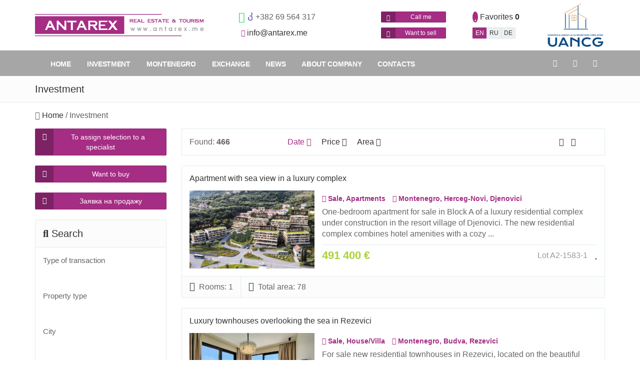

--- FILE ---
content_type: text/html; charset=utf-8
request_url: https://antarex.me/investment-0
body_size: 24100
content:
<!DOCTYPE html>
<html lang="en-gb" dir="ltr">
<head>
  <meta charset="utf-8">
  <meta name="viewport" content="width=device-width, initial-scale=1.0">
  <link rel="canonical" href="https://antarex.me/investment-0" />
<link rel="shortcut icon" href="https://antarex.me/sites/all/themes/_clients/antarex3/img/favicon.ico" type="image/vnd.microsoft.icon" />
<script src="https://www.google.com/recaptcha/api.js?onload=onloadCallback&render=explicit&hl=en" async ></script><meta property="og:type" content="website"><meta property="og:site_name" content="Antarex"><meta property="og:url" content="https://antarex.me/investment-0"><meta property="og:title" content="Investment">  <title>Investment</title>
  <style type="text/css" media="all">
@import url("https://antarex.me/modules/system/system.base.css?t6qjf9");
@import url("https://antarex.me/sites/all/modules/_clients/antarex/exports_f/css/exports.css?t6qjf9");
@import url("https://antarex.me/sites/all/modules/_realty/it4realty/site_service_f/css/services.css?t6qjf9");
@import url("https://antarex.me/sites/all/themes/boom/plugins/flex/flex.css?t6qjf9");
@import url("https://antarex.me/sites/all/themes/boom/src/assets/bootstrap/css/bootstrap.min.css?t6qjf9");
@import url("https://antarex.me/sites/all/themes/boom/src/font-awesome-5/web-fonts-with-css/css/fontawesome-all.min.css?t6qjf9");
@import url("https://antarex.me/sites/all/themes/boom/css/fa_v5.css?t6qjf9");
@import url("https://antarex.me/sites/all/themes/boom/src/css/global-style-lilac.css?t6qjf9");
@import url("https://antarex.me/sites/all/themes/boom/src/assets/owl-carousel/owl.carousel.css?t6qjf9");
@import url("https://antarex.me/sites/all/themes/boom/css/addon_styles_colors/addon_style_lilac.css?t6qjf9");
@import url("https://antarex.me/sites/all/themes/boom/css/boom.css?t6qjf9");
@import url("https://antarex.me/sites/all/themes/_clients/antarex3/css/blocks.css?t6qjf9");
@import url("https://antarex.me/sites/all/themes/_clients/antarex3/css/custom.css?t6qjf9");
@import url("https://antarex.me/sites/all/themes/basic3/css/basic.css?t6qjf9");
</style>
  <!-- HTML5 element support for IE6-8 -->
  <!--[if lt IE 9]>
    <script src="//html5shiv.googlecode.com/svn/trunk/html5.js"></script>
  <![endif]-->
  <!-- Global site tag (gtag.js) - Google Analytics -->
<script async src="https://www.googletagmanager.com/gtag/js?id=UA-130408258-1"></script>
<script>
  window.dataLayer = window.dataLayer || [];
  function gtag(){dataLayer.push(arguments);}
  gtag('js', new Date());

  gtag('config', 'UA-130408258-1');
</script>

<!-- Yandex.Metrika counter -->
<script type="text/javascript" >
    (function (d, w, c) {
        (w[c] = w[c] || []).push(function() {
            try {
                w.yaCounter51411601 = new Ya.Metrika2({
                    id:51411601,
                    clickmap:true,
                    trackLinks:true,
                    accurateTrackBounce:true
                });
            } catch(e) { }
        });

        var n = d.getElementsByTagName("script")[0],
            s = d.createElement("script"),
            f = function () { n.parentNode.insertBefore(s, n); };
        s.type = "text/javascript";
        s.async = true;
        s.src = "https://mc.yandex.ru/metrika/tag.js";

        if (w.opera == "[object Opera]") {
            d.addEventListener("DOMContentLoaded", f, false);
        } else { f(); }
    })(document, window, "yandex_metrika_callbacks2");
</script>
<noscript><div><img src="https://mc.yandex.ru/watch/51411601" style="position:absolute; left:-9999px;" alt="" /></div></noscript>
<!-- /Yandex.Metrika counter --></head>
<body class="html not-front not-logged-in no-sidebars page-option page-option-feature page-option-feature- page-option-feature-397 user-uid-0 user-system user-notsystem antarex3-theme font-md it4r-basic3-theme fonts-preload" >
      
<div class="body-wrap">
    
  
<header class="header-standard-1 header-high">
  <!-- Top Header -->

  <!-- шапка на мобильном -->
  <div class="top-header pv-5 hidden-lg">
    <div class="container">
      <div class="d-flex flex-wrap1 justify-content-between align-items-center">


        <div class="antarex-mob-header-1 d-flex flex-wrap justify-content-between1 align-items-center">

          <div class="pv-5 antarex-mob-phone">
            <span class="d-flex justify-content-center align-items-center"><a href="whatsapp://send?phone=+38269564317"><i class="fab fa-whatsapp mr-5" style="color:#25D366 !important;font-size: 1.3em;"></i></a><a href="viber://add?number=38269564317"><i class="fab fa-viber mr-5" style="color:#665cac !important;font-size: 1.2em;"></i></a> <a href="tel:+38269564317"><span>+382 69 564 317</span></a><span class="antarex-flags visible-lg"><span class="icon-flag-ru ml-5" title="ru"></span><span class="icon-flag-en ml-5" title="en"></span><span class="icon-flag-sr ml-5" title="sr"></span><span></span>          </div>

          <div class="pv-5 antarex-mob-email">
            <span><i class="fa fa-envelope text-base ml-5" style="font-size: 14px;"></i> <a href="mailto:info@antarex.me">info@antarex.me</a></span>          </div>

                      <span data-fixedScroll="100" data-fixedRight="3" data-fixedTop="325">
              <div class="visible-lg pv-5"><span class="favorites-count">
    <a href="/myfavorites" title="" class="">
        <i class="fa fa-star base"  style="padding: 3px 3px; border-radius: 50%;"></i> 
        <span class="favorites-count--text">
          Favorites        </span>
        <span class="favorites-count--value favorites_link_value strong">
            <strong>
                0            </strong>
        </span>
    </a>
</span>  
</div>
            </span>
          
          
          <div class="pv-5 antarex-mob-btn">
            <button type="button" class="btn btn-base btn-xs btn-icon fa-envelope monte3-callme-top" style="min-width: 130px;" data-toggle="modal" data-target="#formCallme"><span>Call me</span></button>
          </div>

                      <div class="pv-5 antarex-mob-langs"><div class="btn-group notde">
    <a href="/investment-0" class="btn btn-xs btn-base">
        EN    </a>
    <a href="/ru/investicii" class="btn btn-xs btn-light">
        RU    </a>
    <a href="/de/investment" class="btn btn-xs btn-light">
        DE    </a>
</div></div>
          
        </div>


        <div class="pv-5">
          <a href="https://uancg.me/" target="_blank" rel="noopener">
            <img class="img-responsive antarex-logo2" src="/sites/all/themes/_clients/antarex3/img/uancg_logo.png" alt="">
          </a>
        </div>


      </div>
    </div>
  </div>


  <!-- Top Navbar Header -->

  <!-- шапка на десктопе -->
  <div class="top-navbar-header">
    <div class="container">
      <div class="d-flex justify-content-between align-items-center">
        <div class="d-flex justify-content-between align-items-center" style="padding: 15px 15px 15px 0;">
          <!-- Navbar brand -->
          <a class="navbar-brand" href="/" title="">
            <img class="img-responsive" src="/sites/all/themes/_clients/antarex3/img/logo.png" alt="">
          </a>

        </div>

        <div class="visible-lg pv-5">
          <div class="mb-10">
            <span class="d-flex justify-content-center align-items-center"><i class="fab fa-whatsapp mr-5" style="color:#25D366 !important;font-size: 1.3em;"></i><i class="fab fa-viber mr-5" style="color:#665cac !important;font-size: 1.2em;"></i><span>+382 69 564 317</span><span class="icon-flag-ru ml-5" title="ru"></span><span class="icon-flag-en ml-5" title="en"></span><span class="icon-flag-sr ml-5" title="sr"></span></span>          </div>
          <span><i class="fa fa-envelope text-base ml-5" style="font-size: 14px;"></i> <a href="mailto:info@antarex.me">info@antarex.me</a></span>        </div>

        <div class="visible-lg pv-5">
          <div class="mb-10">
            <button type="button" class="btn btn-base btn-block btn-xs btn-icon fa-envelope monte3-callme-top" style="min-width: 130px;" data-toggle="modal" data-target="#formCallme"><span>
                Call me              </span>
            </button>
          </div>
          <div class="">
    <a href="#" class="btn btn-xs btn-block btn-base btn-icon fa-envelope" data-toggle="modal" data-target="#formWantsale">
        <span>Want to sell</span>
    </a>
</div>


<!-- Modal -->
<div class="modal fade" id="formWantsale" tabindex="-1" role="dialog" aria-labelledby="formWantsaleLabel">
    <div class="modal-dialog" role="document">
        <div class="modal-content">
            <div class="modal-header">
                <button type="button" class="close" data-dismiss="modal" aria-label="Close"><span aria-hidden="true">&times;</span></button>
                <h4 class="modal-title" id="formWantsaleLabel">Want to sell</h4>
            </div>
            <div class="modal-body">
                <form class="pr_form pr_form-wantsale site_form_wantsale form-light" enctype="multipart/form-data" action="/investment-0" method="post" id="site-form-wantsale" accept-charset="UTF-8"><div><div class="pr_form--descr"><div id="edit-wantsale-markup" class="form-item form-group form-type-item">
 <p>Please fill out the form and we will contact you.</p>

</div>
</div><div class="form-item form-group form-type-textfield form-item-wantsale-name">
 <input placeholder="Your name *" data-msg-required="Required field!" type="text" id="edit-wantsale-name" name="wantsale_name" value="" size="60" maxlength="128" class="form-text form-control required" />
</div>
<div class="form-item form-group form-type-textfield form-item-wantsale-email">
 <input placeholder="Your e-mail *" class="email form-text form-control required" data-msg-required="Required field!" data-msg-email="Please enter a valid e-mail" type="text" id="edit-wantsale-email" name="wantsale_email" value="" size="60" maxlength="128" />
</div>
<div class="form-item form-group form-type-textfield form-item-wantsale-phone">
 <input placeholder="Your phone *" data-msg-required="Required field!" type="text" id="edit-wantsale-phone" name="wantsale_phone" value="" size="60" maxlength="128" class="form-text form-control required" />
</div>
<div class="form-item form-group form-type-textfield form-item-wantsale-your-location">
 <input placeholder="Your location" type="text" id="edit-wantsale-your-location" name="wantsale_your_location" value="" size="60" maxlength="128" class="form-text form-control" />
</div>
<fieldset class="form-wrapper" id="edit-wantsale-object-info"><legend><span class="fieldset-legend">Information about object</span></legend><div class="fieldset-wrapper"><div class="form-item form-group form-type-select form-item-wantsale-type">
  <label for="edit-wantsale-type">Type </label>
 <select data-plugin="" class="select form-select form-control" id="edit-wantsale-type" name="wantsale_type"><option value="158">Apartments</option><option value="166">House/Villa</option><option value="239">Plots</option><option value="4">Commercial</option><option value="365">Operating business</option></select>
</div>
<div class="form-item form-group form-type-textfield form-item-wantsale-location">
 <input placeholder="Location *" data-msg-required="Required field!" type="text" id="edit-wantsale-location" name="wantsale_location" value="" size="60" maxlength="128" class="form-text form-control required" />
</div>
<div class="form-item form-group form-type-textfield form-item-wantsale-price">
 <input placeholder="Price *" data-msg-required="Required field!" type="text" id="edit-wantsale-price" name="wantsale_price" value="" size="60" maxlength="128" class="form-text form-control required" />
</div>
<div class="form-item form-group form-type-textfield form-item-wantsale-rooms">
 <input placeholder="Number of rooms" type="text" id="edit-wantsale-rooms" name="wantsale_rooms" value="" size="60" maxlength="128" class="form-text form-control" />
</div>
<div class="form-item form-group form-type-textfield form-item-wantsale-area">
 <input placeholder="Area, m²" type="text" id="edit-wantsale-area" name="wantsale_area" value="" size="60" maxlength="128" class="form-text form-control" />
</div>
<div class="form-item form-group form-type-textarea form-item-wantsale-descr">
 <div class="form-textarea-wrapper resizable"><textarea placeholder="Message..." id="edit-wantsale-descr" name="wantsale_descr" cols="60" rows="5" class="form-textarea form-control"></textarea></div>
</div>
</div></fieldset>
<fieldset class="form-wrapper" id="edit-wantsale-images"><legend><span class="fieldset-legend">Images</span></legend><div class="fieldset-wrapper"><div class="form-item form-group form-type-file form-item-files-">
  <label class="element-invisible" for="edit-wantsale-file">Images </label>
 <input multiple="multiple" type="file" id="edit-wantsale-file" name="files[]" size="60" class="form-file" />
<div class="description">Maximum file size: <strong>10 МБ</strong>.<br> Allowed file types: <strong>png gif jpg jpeg</strong>.<br> Image size should be between <strong>150x150</strong> and <strong>1500x1500</strong> pixels.</div>
</div>
</div></fieldset>
<div id="edit-privacy-policy" class="form-item form-group form-type-item">
 
</div>
<div id="edit-captcha" class="form-item form-group form-type-item">
 <div data-replace="1" class="g_recaptcha" id="captcha_site-form-wantsale" data-sitekey="6LfjsGMUAAAAAHSU_BR4sRYn427FvhbwUV0I7r6w"></div> <span class="field-suffix"><label class="site_captcha-error" style="display: none;">To send a form note that you are not a robot.</label></span>
</div>
<input class="btn btn-block btn-base form-submit" type="submit" id="edit-wantsale-submit" name="op" value="Send" /><input type="hidden" name="form_build_id" value="form-d5wUOcasDwo0aPnDBByjAp8kxZd2zn6H_7uB4K0-0eM" />
<input type="hidden" name="form_id" value="site_form_wantsale" />
</div></form>            </div>
        </div>
    </div>
</div>        </div>

        <div class="visible-lg pv-5">
                      <div data-fixedScroll="100" data-fixedRight="3" data-fixedTop="325">
              <span class="favorites-count">
    <a href="/myfavorites" title="" class="">
        <i class="fa fa-star base"  style="padding: 3px 3px; border-radius: 50%;"></i> 
        <span class="favorites-count--text">
          Favorites        </span>
        <span class="favorites-count--value favorites_link_value strong">
            <strong>
                0            </strong>
        </span>
    </a>
</span>  
            </div>
                                          <div class="mt-10">
              <div class="btn-group notde">
    <a href="/investment-0" class="btn btn-xs btn-base">
        EN    </a>
    <a href="/ru/investicii" class="btn btn-xs btn-light">
        RU    </a>
    <a href="/de/investment" class="btn btn-xs btn-light">
        DE    </a>
</div>            </div>
                  </div>

        <div class="visible-lg pv-5">
          <a href="https://uancg.me/" target="_blank" rel="noopener">
            <img class="img-responsive antarex-logo2" src="/sites/all/themes/_clients/antarex3/img/uancg_logo.png" alt="">
          </a>
        </div>


        <button type="button" class="navbar-toggle c-white" data-toggle="collapse" data-target=".navbar-collapse" style="user-select: auto;">
          <i class="fa fa-bars c-base icon-custom" style="user-select: auto;"></i>
        </button>

      </div>
    </div>
  </div>


  <!-- Main nav -->
  <div class="navbar navbar-wp navbar-fixed mega-nav affix-top antarex3-navbar" data-spy="affix" data-offset-top="150" role="navigation" style="height: auto;min-height: auto;">
    <div class="container">
      <div class="navbar-collapse collapse">
        <ul class="menu nav navbar-nav"><li class="first leaf path-front path-front"><a href="/" title="">Home</a></li>
<li class="leaf path-option-propertyType-4 path-option-propertyType-4"><a href="/commercial-1" title="">Investment</a></li>
<li class="leaf path-locations path-locations"><a href="/locations" title="">Montenegro</a></li>
<li class="leaf path-option-dealType-390 path-option-dealType-390"><a href="/exchange-1" title="">Exchange</a></li>
<li class="leaf path-infmsearch path-infmsearch"><a href="/infmsearch" title="">News</a></li>
<li class="leaf path-userpage-284 path-userpage-284"><a href="/about-the-company" title="">About company</a></li>
<li class="last leaf path-userpage-2 path-userpage-2"><a href="/how-to-contact-us" title="">Contacts</a></li>
</ul>                  <ul class="nav navbar-nav navbar-right hidden-xs">
                                        <li>
                <a href="https://www.facebook.com/" class="social-link facebook-f" title="Facebook" style="margin-bottom: 0;">
                  <i class="fab fa-facebook-f"></i>
                </a>
              </li>
                                        <li>
                <a href="https://www.instagram.com/antarex_cg" class="social-link instagram" title="Instagram" style="margin-bottom: 0;">
                  <i class="fab fa-instagram"></i>
                </a>
              </li>
                                        <li>
                <a href="https://www.youtube.com/" class="social-link youtube" title="YouTube" style="margin-bottom: 0;">
                  <i class="fab fa-youtube"></i>
                </a>
              </li>
                      </ul>
              </div><!--/.nav-collapse -->

    </div>
  </div>
</header>  <div class="pg-opt">
    <div class="container">
        <div class="row">
            <div class="col-md-24">
                <h1>Investment</h1>
            </div>
        </div>
    </div>
</div>
    <div class="container">
        <div class="row">
            <div class="col-md-24">
                <ol class="list-inline list-inline-breadcrumb">
                                            <li >
                                                    <i class="fa fa-home"></i>
                                                                            <a href="/">Home</a>
                                                </li>
                                            <li class="active">
                                                    /
                                                                            Investment                                                </li>
                                    </ol>
            </div>
        </div>
    </div>

      
    <section class="slice bg-white">
        <div class="wp-section">
            <div class="container">
                <div class="row">

                    <div class="col-md-18 col-md-push-6 propsearch">
                                                                            

    <div class="panel panel-default">
    <div class="panel-body">
        <div class="row">
            <div class="col-md-5">
                Found:
                <strong>466</strong>
            </div>
            <div class="col-md-3 pull-right">
              <a href="/investment-0?limit=12&amp;features=397&amp;start=0&amp;display_mode=list" class="active"><i class="fa fa-list" aria-hidden="true" style="font-size=15px;"></i></a>              <a href="/investment-0?limit=12&amp;features=397&amp;start=0&amp;display_mode=gallery" class="active"><i class="fa fa-th-large" aria-hidden="true" style="font-size=15px; margin-left: 10px;"></i></a>                          </div>
            <div class="col-md-16 pull-right">
                              <span class="pl-20"><a href="/investment-0?limit=12&amp;features=397&amp;start=0&amp;sortBy=changed&amp;sortOrder=ASC" class="c-base active">Date <i class="fa fa-sort-amount-down" aria-hidden="true"></i></span></a><span class="pl-20"><a href="/investment-0?limit=12&amp;features=397&amp;start=0&amp;sortBy=price&amp;sortOrder=ASC" class="active">Price <i class="fa fa-sort-amount-up" aria-hidden="true"></i></span></a><span class="pl-20"><a href="/investment-0?limit=12&amp;features=397&amp;start=0&amp;sortBy=areaCommon&amp;sortOrder=ASC" class="active">Area <i class="fa fa-sort-amount-up" aria-hidden="true"></i></span></a>                          </div>
        </div>
        
    </div>
  
</div>

            <div class="row">
                                                <div class="col-md-24">
                      
<div class="wp-block property list mb-20">
    	<div class="wp-block-title">
	    <h3>
            <a href="/apartment-with-sea-view-in-a-luxury-complex-lota2-1583-1-0">
	            Apartment with sea view in a luxury complex	        </a>
        </h3>
	</div>
	<div class="wp-block-body">
	    <div class="wp-block-img">
            <a href="/apartment-with-sea-view-in-a-luxury-complex-lota2-1583-1-0">
	            <img class="img-responsive" src="https://antarex.me/files/antarex/styles/boom-property/public/images/property/bloks_0.jpg?itok=5X0tP23V" width="850" height="530" alt="" title="" />	        </a>
            
	    </div>
	    <div class="wp-block-content clearfix">
	        <!--<small></small>-->
            <span class="pull-left property-location clearfix text-base">
                <i class="fa fa-home"></i> <a href="/sale-0">Sale</a>, <a href="/apartments-0">Apartments</a>                <i class="fas fa-map-marker-alt ml-10"></i> <a href="/montenegro-0">Montenegro</a>, <a href="/herceg-novi-1">Herceg-Novi</a>, <a href="/djenovici-0">Djenovici</a>            </span>
	        <p class="description">
                
	One-bedroom apartment for sale in Block A of a luxury residential complex under construction in the resort village of Djenovici. The new residential complex combines hotel amenities with a cozy ...            </p>
	        <span class="pull-left">
	            <span class="price">
                                                      <span class="" data-currency-id="EUR">
                491 400                <span class="price--cur">€</span>
            </span>
                                        </span> 
	        </span>
	        <span class="pull-right">
                <span class="capacity">
                    Lot A2-1583-1                </span>
                                    <span class="capacity">
                        
  <a href="/actions/nojs/addToFavorites?cid=&id=10834&display=teaser" class="flag-action pteaser--favorites_link ml-10 unflagged use-ajax favorites-action favorites-action-10834 unflagged" title="Add to Favorites">
      <i class="far fa-star"></i>  </a>


                    </span>
                            </span>
        </div>
	</div>
	<div class="wp-block-footer">
        <ul class="aux-info">
                            <li><i class="fa fa-user"></i>Rooms:  1</li>
                                        <li><i class="fa fa-building"></i>Total area:  78</li>
                                </ul>
	</div>
</div>
                    </div>
                                                                <div class="col-md-24">
                      
<div class="wp-block property list mb-20">
    	<div class="wp-block-title">
	    <h3>
            <a href="/luxury-townhouses-overlooking-the-sea-in-rezevici-lotd7-076-0">
	            Luxury townhouses overlooking the sea in Rezevici	        </a>
        </h3>
	</div>
	<div class="wp-block-body">
	    <div class="wp-block-img">
            <a href="/luxury-townhouses-overlooking-the-sea-in-rezevici-lotd7-076-0">
	            <img class="img-responsive" src="https://antarex.me/files/antarex/styles/boom-property/public/images/property/1_1286.jpg?itok=zr-kOagL" width="850" height="530" alt="" title="" />	        </a>
            
	    </div>
	    <div class="wp-block-content clearfix">
	        <!--<small></small>-->
            <span class="pull-left property-location clearfix text-base">
                <i class="fa fa-home"></i> <a href="/sale-0">Sale</a>, <a href="/house/villa-1">House/Villa</a>                <i class="fas fa-map-marker-alt ml-10"></i> <a href="/montenegro-0">Montenegro</a>, <a href="/budva-2">Budva</a>, <a href="/rezevici-0">Rezevici</a>            </span>
	        <p class="description">
                For sale new residential townhouses in Rezevici, located on the beautiful Budva Riviera in quiet private location next to the famous landmark of Montenegro – Sveti Stefan,&nbsp;surrounded by nature...            </p>
	        <span class="pull-left">
	            <span class="price">
                                                      <span class="" data-currency-id="EUR">
                675 000                <span class="price--cur">€</span>
            </span>
                                        </span> 
	        </span>
	        <span class="pull-right">
                <span class="capacity">
                    Lot D7-076                </span>
                                    <span class="capacity">
                        
  <a href="/actions/nojs/addToFavorites?cid=&id=5261&display=teaser" class="flag-action pteaser--favorites_link ml-10 unflagged use-ajax favorites-action favorites-action-5261 unflagged" title="Add to Favorites">
      <i class="far fa-star"></i>  </a>


                    </span>
                            </span>
        </div>
	</div>
	<div class="wp-block-footer">
        <ul class="aux-info">
                            <li><i class="fa fa-user"></i>Rooms:  4+</li>
                                        <li><i class="fa fa-building"></i>Total area:  225</li>
                                        <li><i class="fa fa-square"></i>Land area, sq.m.:  240</li>
                    </ul>
	</div>
</div>
                    </div>
                                                                <div class="col-md-24">
                      
<div class="wp-block property list mb-20">
    	<div class="wp-block-title">
	    <h3>
            <a href="/unique-luxury-villa-in-rezevici-lotd7-063">
	            Unique luxury villa in Rezevici	        </a>
        </h3>
	</div>
	<div class="wp-block-body">
	    <div class="wp-block-img">
            <a href="/unique-luxury-villa-in-rezevici-lotd7-063">
	            <img class="img-responsive" src="https://antarex.me/files/antarex/styles/boom-property/public/images/property/1_151.jpeg?itok=7xm_OCjR" width="850" height="530" alt="" title="" />	        </a>
            
	    </div>
	    <div class="wp-block-content clearfix">
	        <!--<small></small>-->
            <span class="pull-left property-location clearfix text-base">
                <i class="fa fa-home"></i> <a href="/sale-0">Sale</a>, <a href="/house/villa-1">House/Villa</a>                <i class="fas fa-map-marker-alt ml-10"></i> <a href="/montenegro-0">Montenegro</a>, <a href="/budva-2">Budva</a>, <a href="/rezevici-0">Rezevici</a>            </span>
	        <p class="description">
                For sale a unique house, built on a design project in the picturesque village of Rezevici. This quiet village combines the old atmosphere of a seaside village and the attraction of ancient sights. ...            </p>
	        <span class="pull-left">
	            <span class="price">
                                                      <span class="" data-currency-id="EUR">
                3 200 000                <span class="price--cur">€</span>
            </span>
                                        </span> 
	        </span>
	        <span class="pull-right">
                <span class="capacity">
                    Lot D7-063                </span>
                                    <span class="capacity">
                        
  <a href="/actions/nojs/addToFavorites?cid=&id=4603&display=teaser" class="flag-action pteaser--favorites_link ml-10 unflagged use-ajax favorites-action favorites-action-4603 unflagged" title="Add to Favorites">
      <i class="far fa-star"></i>  </a>


                    </span>
                            </span>
        </div>
	</div>
	<div class="wp-block-footer">
        <ul class="aux-info">
                            <li><i class="fa fa-user"></i>Rooms:  4+</li>
                                        <li><i class="fa fa-building"></i>Total area:  550</li>
                                        <li><i class="fa fa-square"></i>Land area, sq.m.:  1408</li>
                    </ul>
	</div>
</div>
                    </div>
                                                                <div class="col-md-24">
                      
<div class="wp-block property list mb-20">
    	<div class="wp-block-title">
	    <h3>
            <a href="/studio-apartments-in-a-gated-complex-in-djenovici-lota2-1583">
	            Studio apartments in a gated complex in Djenovici	        </a>
        </h3>
	</div>
	<div class="wp-block-body">
	    <div class="wp-block-img">
            <a href="/studio-apartments-in-a-gated-complex-in-djenovici-lota2-1583">
	            <img class="img-responsive" src="https://antarex.me/files/antarex/styles/boom-property/public/images/property/00.jpg?itok=9eB0hwXw" width="850" height="530" alt="" title="" />	        </a>
            
	    </div>
	    <div class="wp-block-content clearfix">
	        <!--<small></small>-->
            <span class="pull-left property-location clearfix text-base">
                <i class="fa fa-home"></i> <a href="/sale-0">Sale</a>, <a href="/apartments-0">Apartments</a>                <i class="fas fa-map-marker-alt ml-10"></i> <a href="/montenegro-0">Montenegro</a>, <a href="/herceg-novi-1">Herceg-Novi</a>, <a href="/djenovici-0">Djenovici</a>            </span>
	        <p class="description">
                
	Studio apartments located in Block A of a residential complex under construction in the resort village of Djenovici are for sale. The new residential complex combines hotel amenities with a cozy...            </p>
	        <span class="pull-left">
	            <span class="price">
                                                      <span class="" data-currency-id="EUR">
                296 100                <span class="price--cur">€</span>
            </span>
                                        </span> 
	        </span>
	        <span class="pull-right">
                <span class="capacity">
                    Lot A2-1583                </span>
                                    <span class="capacity">
                        
  <a href="/actions/nojs/addToFavorites?cid=&id=10832&display=teaser" class="flag-action pteaser--favorites_link ml-10 unflagged use-ajax favorites-action favorites-action-10832 unflagged" title="Add to Favorites">
      <i class="far fa-star"></i>  </a>


                    </span>
                            </span>
        </div>
	</div>
	<div class="wp-block-footer">
        <ul class="aux-info">
                            <li><i class="fa fa-user"></i>Rooms:  Studio</li>
                                        <li><i class="fa fa-building"></i>Total area:  47</li>
                                </ul>
	</div>
</div>
                    </div>
                                                                <div class="col-md-24">
                      
<div class="wp-block property list mb-20">
    	<div class="wp-block-title">
	    <h3>
            <a href="/one-bedroom-apartment-in-bijela-lota2-1582">
	            One-bedroom apartment in Bijela	        </a>
        </h3>
	</div>
	<div class="wp-block-body">
	    <div class="wp-block-img">
            <a href="/one-bedroom-apartment-in-bijela-lota2-1582">
	            <img class="img-responsive" src="https://antarex.me/files/antarex/styles/boom-property/public/images/property/3_375.jpg?itok=IzLuCCLz" width="850" height="530" alt="" title="" />	        </a>
            
	    </div>
	    <div class="wp-block-content clearfix">
	        <!--<small></small>-->
            <span class="pull-left property-location clearfix text-base">
                <i class="fa fa-home"></i> <a href="/sale-0">Sale</a>, <a href="/apartments-0">Apartments</a>                <i class="fas fa-map-marker-alt ml-10"></i> <a href="/montenegro-0">Montenegro</a>, <a href="/herceg-novi-1">Herceg-Novi</a>, <a href="/bijela-0">Bijela</a>            </span>
	        <p class="description">
                
	This apartment is for sale in Bijela, a large community with well-developed infrastructure. The 48 sq. m apartment is located on the ground floor. Layout: a bright living room with a kitchen are...            </p>
	        <span class="pull-left">
	            <span class="price">
                                                      <span class="" data-currency-id="EUR">
                135 000                <span class="price--cur">€</span>
            </span>
                                        </span> 
	        </span>
	        <span class="pull-right">
                <span class="capacity">
                    Lot A2-1582                </span>
                                    <span class="capacity">
                        
  <a href="/actions/nojs/addToFavorites?cid=&id=10831&display=teaser" class="flag-action pteaser--favorites_link ml-10 unflagged use-ajax favorites-action favorites-action-10831 unflagged" title="Add to Favorites">
      <i class="far fa-star"></i>  </a>


                    </span>
                            </span>
        </div>
	</div>
	<div class="wp-block-footer">
        <ul class="aux-info">
                            <li><i class="fa fa-user"></i>Rooms:  1</li>
                                        <li><i class="fa fa-building"></i>Total area:  48</li>
                                </ul>
	</div>
</div>
                    </div>
                                                                <div class="col-md-24">
                      
<div class="wp-block property list mb-20">
    	<div class="wp-block-title">
	    <h3>
            <a href="/luxurious-duplex-penthouse-with-a-view-of-the-sea-in-djenovici-lota2-1580-2">
	            Luxurious duplex penthouse with a view of the sea in Djenovici	        </a>
        </h3>
	</div>
	<div class="wp-block-body">
	    <div class="wp-block-img">
            <a href="/luxurious-duplex-penthouse-with-a-view-of-the-sea-in-djenovici-lota2-1580-2">
	            <img class="img-responsive" src="https://antarex.me/files/antarex/styles/boom-property/public/images/property/0_36.jpg?itok=Ck_5bX26" width="850" height="530" alt="" title="" />	        </a>
            
	    </div>
	    <div class="wp-block-content clearfix">
	        <!--<small></small>-->
            <span class="pull-left property-location clearfix text-base">
                <i class="fa fa-home"></i> <a href="/sale-0">Sale</a>, <a href="/apartments-0">Apartments</a>                <i class="fas fa-map-marker-alt ml-10"></i> <a href="/montenegro-0">Montenegro</a>, <a href="/herceg-novi-1">Herceg-Novi</a>, <a href="/djenovici-0">Djenovici</a>            </span>
	        <p class="description">
                
	This luxurious duplex penthouse is for sale in a gated residential complex under construction in Djenovici. The total area is 270 sq. m. The lower floor layout includes a living room with dining...            </p>
	        <span class="pull-left">
	            <span class="price">
                                                      <span class="" data-currency-id="EUR">
                2 295 000                <span class="price--cur">€</span>
            </span>
                                        </span> 
	        </span>
	        <span class="pull-right">
                <span class="capacity">
                    Lot A2-1580-2                </span>
                                    <span class="capacity">
                        
  <a href="/actions/nojs/addToFavorites?cid=&id=10830&display=teaser" class="flag-action pteaser--favorites_link ml-10 unflagged use-ajax favorites-action favorites-action-10830 unflagged" title="Add to Favorites">
      <i class="far fa-star"></i>  </a>


                    </span>
                            </span>
        </div>
	</div>
	<div class="wp-block-footer">
        <ul class="aux-info">
                            <li><i class="fa fa-user"></i>Rooms:  4+</li>
                                        <li><i class="fa fa-building"></i>Total area:  270</li>
                                </ul>
	</div>
</div>
                    </div>
                                                                <div class="col-md-24">
                      
<div class="wp-block property list mb-20">
    	<div class="wp-block-title">
	    <h3>
            <a href="/studio-apartment-in-a-vip-complex-in-djenovici-lota2-1580-1-0">
	            Studio apartment in a vip complex in Djenovici	        </a>
        </h3>
	</div>
	<div class="wp-block-body">
	    <div class="wp-block-img">
            <a href="/studio-apartment-in-a-vip-complex-in-djenovici-lota2-1580-1-0">
	            <img class="img-responsive" src="https://antarex.me/files/antarex/styles/boom-property/public/images/property/2_91.jpg?itok=sVYFIdnI" width="850" height="530" alt="" title="" />	        </a>
            
	    </div>
	    <div class="wp-block-content clearfix">
	        <!--<small></small>-->
            <span class="pull-left property-location clearfix text-base">
                <i class="fa fa-home"></i> <a href="/sale-0">Sale</a>, <a href="/apartments-0">Apartments</a>                <i class="fas fa-map-marker-alt ml-10"></i> <a href="/montenegro-0">Montenegro</a>, <a href="/herceg-novi-1">Herceg-Novi</a>, <a href="/djenovici-0">Djenovici</a>            </span>
	        <p class="description">
                
	This new residential complex under construction in Djenovici combines hotel amenities with a cozy home atmosphere, comprising 135 residential apartments with sea view. The project occupies 22,00...            </p>
	        <span class="pull-left">
	            <span class="price">
                                                      <span class="" data-currency-id="EUR">
                382 500                <span class="price--cur">€</span>
            </span>
                                        </span> 
	        </span>
	        <span class="pull-right">
                <span class="capacity">
                    Lot A2-1580-1                </span>
                                    <span class="capacity">
                        
  <a href="/actions/nojs/addToFavorites?cid=&id=10829&display=teaser" class="flag-action pteaser--favorites_link ml-10 unflagged use-ajax favorites-action favorites-action-10829 unflagged" title="Add to Favorites">
      <i class="far fa-star"></i>  </a>


                    </span>
                            </span>
        </div>
	</div>
	<div class="wp-block-footer">
        <ul class="aux-info">
                            <li><i class="fa fa-user"></i>Rooms:  Studio</li>
                                        <li><i class="fa fa-building"></i>Total area:  45</li>
                                </ul>
	</div>
</div>
                    </div>
                                                                <div class="col-md-24">
                      
<div class="wp-block property list mb-20">
    	<div class="wp-block-title">
	    <h3>
            <a href="/luxury-apartments-in-a-gated-complex-in-djenovici-lot3587">
	            Luxury apartments in a gated complex in Djenovici	        </a>
        </h3>
	</div>
	<div class="wp-block-body">
	    <div class="wp-block-img">
            <a href="/luxury-apartments-in-a-gated-complex-in-djenovici-lot3587">
	            <img class="img-responsive" src="https://antarex.me/files/antarex/styles/boom-property/public/images/property/1_165.jpg?itok=Blf4xW4d" width="850" height="530" alt="" title="" />	        </a>
            
	    </div>
	    <div class="wp-block-content clearfix">
	        <!--<small></small>-->
            <span class="pull-left property-location clearfix text-base">
                <i class="fa fa-home"></i> <a href="/sale-0">Sale</a>, <a href="/apartments-0">Apartments</a>                <i class="fas fa-map-marker-alt ml-10"></i> <a href="/montenegro-0">Montenegro</a>, <a href="/herceg-novi-1">Herceg-Novi</a>, <a href="/djenovici-0">Djenovici</a>            </span>
	        <p class="description">
                
	This new residential complex under construction in Djenovici combines hotel amenities with a cozy home atmosphere, comprising 135 residential apartments with sea view. The project occupies 22,00...            </p>
	        <span class="pull-left">
	            <span class="price">
                                                      <span class="" data-currency-id="EUR">
                637 500                <span class="price--cur">€</span>
            </span>
                                        </span> 
	        </span>
	        <span class="pull-right">
                <span class="capacity">
                    Lot 3587                </span>
                                    <span class="capacity">
                        
  <a href="/actions/nojs/addToFavorites?cid=&id=10828&display=teaser" class="flag-action pteaser--favorites_link ml-10 unflagged use-ajax favorites-action favorites-action-10828 unflagged" title="Add to Favorites">
      <i class="far fa-star"></i>  </a>


                    </span>
                            </span>
        </div>
	</div>
	<div class="wp-block-footer">
        <ul class="aux-info">
                            <li><i class="fa fa-user"></i>Rooms:  2</li>
                                        <li><i class="fa fa-building"></i>Total area:  75</li>
                                </ul>
	</div>
</div>
                    </div>
                                                                <div class="col-md-24">
                      
<div class="wp-block property list mb-20">
    	<div class="wp-block-title">
	    <h3>
            <a href="/townhouses-in-new-residential-complex-in-blizikuce-sv-stefan-lotd7-040">
	            Townhouses in new residential complex in Blizikuce (Sv Stefan)	        </a>
        </h3>
	</div>
	<div class="wp-block-body">
	    <div class="wp-block-img">
            <a href="/townhouses-in-new-residential-complex-in-blizikuce-sv-stefan-lotd7-040">
	            <img class="img-responsive" src="https://antarex.me/files/antarex/styles/boom-property/public/images/property/1_959.jpg?itok=51kW6ElF" width="850" height="530" alt="" title="" />	        </a>
            
	    </div>
	    <div class="wp-block-content clearfix">
	        <!--<small></small>-->
            <span class="pull-left property-location clearfix text-base">
                <i class="fa fa-home"></i> <a href="/sale-0">Sale</a>, <a href="/house/villa-1">House/Villa</a>                <i class="fas fa-map-marker-alt ml-10"></i> <a href="/montenegro-0">Montenegro</a>, <a href="/budva-2">Budva</a>, <a href="/svstefan-0">Sv.Stefan</a>            </span>
	        <p class="description">
                

For sale townhouses in new residential complex located on the beautiful Budva Riviera in quiet private location of Blizikuce next to famous landmark of Montenegro – Sveti Stefan.

4-bedroom t...            </p>
	        <span class="pull-left">
	            <span class="price">
                                                      <span class="" data-currency-id="EUR">
                548 250                <span class="price--cur">€</span>
            </span>
                                        </span> 
	        </span>
	        <span class="pull-right">
                <span class="capacity">
                    Lot D7-040                </span>
                                    <span class="capacity">
                        
  <a href="/actions/nojs/addToFavorites?cid=&id=4516&display=teaser" class="flag-action pteaser--favorites_link ml-10 unflagged use-ajax favorites-action favorites-action-4516 unflagged" title="Add to Favorites">
      <i class="far fa-star"></i>  </a>


                    </span>
                            </span>
        </div>
	</div>
	<div class="wp-block-footer">
        <ul class="aux-info">
                            <li><i class="fa fa-user"></i>Rooms:  4+</li>
                                        <li><i class="fa fa-building"></i>Total area:  270</li>
                                </ul>
	</div>
</div>
                    </div>
                                                                <div class="col-md-24">
                      
<div class="wp-block property list mb-20">
    	<div class="wp-block-title">
	    <h3>
            <a href="/two-storey-house-in-the-village-of-canj-bar-lotd7-070-0">
	            Two-storey house in the village of Canj (Bar)	        </a>
        </h3>
	</div>
	<div class="wp-block-body">
	    <div class="wp-block-img">
            <a href="/two-storey-house-in-the-village-of-canj-bar-lotd7-070-0">
	            <img class="img-responsive" src="https://antarex.me/files/antarex/styles/boom-property/public/images/property/2_1379.jpg?itok=42riaU5A" width="850" height="530" alt="" title="" />	        </a>
            
	    </div>
	    <div class="wp-block-content clearfix">
	        <!--<small></small>-->
            <span class="pull-left property-location clearfix text-base">
                <i class="fa fa-home"></i> <a href="/sale-0">Sale</a>, <a href="/house/villa-1">House/Villa</a>                <i class="fas fa-map-marker-alt ml-10"></i> <a href="/montenegro-0">Montenegro</a>, <a href="/bar-1">Bar</a>, <a href="/canj">Canj</a>            </span>
	        <p class="description">
                For sale two-storey house in the village of Canj, the municipality of Bar. The house is located next to the main highway. The distance to the sea and the nearest beach is about 1,5 km. Only 15 minu...            </p>
	        <span class="pull-left">
	            <span class="price">
                                                      <span class="" data-currency-id="EUR">
                151 000                <span class="price--cur">€</span>
            </span>
                                        </span> 
	        </span>
	        <span class="pull-right">
                <span class="capacity">
                    Lot D7-070                </span>
                                    <span class="capacity">
                        
  <a href="/actions/nojs/addToFavorites?cid=&id=5011&display=teaser" class="flag-action pteaser--favorites_link ml-10 unflagged use-ajax favorites-action favorites-action-5011 unflagged" title="Add to Favorites">
      <i class="far fa-star"></i>  </a>


                    </span>
                            </span>
        </div>
	</div>
	<div class="wp-block-footer">
        <ul class="aux-info">
                            <li><i class="fa fa-user"></i>Rooms:  4+</li>
                                        <li><i class="fa fa-building"></i>Total area:  170</li>
                                        <li><i class="fa fa-square"></i>Land area, sq.m.:  320</li>
                    </ul>
	</div>
</div>
                    </div>
                                                                <div class="col-md-24">
                      
<div class="wp-block property list mb-20">
    	<div class="wp-block-title">
	    <h3>
            <a href="/luxury-apartment-on-the-first-coastline-in-becici-lota7-540">
	            Luxury apartment on the first coastline in Becici	        </a>
        </h3>
	</div>
	<div class="wp-block-body">
	    <div class="wp-block-img">
            <a href="/luxury-apartment-on-the-first-coastline-in-becici-lota7-540">
	            <img class="img-responsive" src="https://antarex.me/files/antarex/styles/boom-property/public/images/property/1_663.jpg?itok=b4N6OKyK" width="850" height="530" alt="" title="" />	        </a>
            
	    </div>
	    <div class="wp-block-content clearfix">
	        <!--<small></small>-->
            <span class="pull-left property-location clearfix text-base">
                <i class="fa fa-home"></i> <a href="/sale-0">Sale</a>, <a href="/apartments-0">Apartments</a>                <i class="fas fa-map-marker-alt ml-10"></i> <a href="/montenegro-0">Montenegro</a>, <a href="/budva-2">Budva</a>, <a href="/becici-0">Becici</a>            </span>
	        <p class="description">
                For sale is spacious apartment overlooking the sea in a quiet area of ​​the Budva Riviera, Becici, in the Cristal Building. The apartment is located on the beachfront, 50 meters from the beach, clo...            </p>
	        <span class="pull-left">
	            <span class="price">
                                                      <span class="" data-currency-id="EUR">
                350 000                <span class="price--cur">€</span>
            </span>
                                        </span> 
	        </span>
	        <span class="pull-right">
                <span class="capacity">
                    Lot A7-540                </span>
                                    <span class="capacity">
                        
  <a href="/actions/nojs/addToFavorites?cid=&id=10742&display=teaser" class="flag-action pteaser--favorites_link ml-10 unflagged use-ajax favorites-action favorites-action-10742 unflagged" title="Add to Favorites">
      <i class="far fa-star"></i>  </a>


                    </span>
                            </span>
        </div>
	</div>
	<div class="wp-block-footer">
        <ul class="aux-info">
                            <li><i class="fa fa-user"></i>Rooms:  2</li>
                                        <li><i class="fa fa-building"></i>Total area:  89</li>
                                </ul>
	</div>
</div>
                    </div>
                                                                <div class="col-md-24">
                      
<div class="wp-block property list mb-20">
    	<div class="wp-block-title">
	    <h3>
            <a href="/family-house-near-the-sea-in-the-bay-of-kotor-lotd2-1462">
	            Family house near the sea in the Bay of Kotor	        </a>
        </h3>
	</div>
	<div class="wp-block-body">
	    <div class="wp-block-img">
            <a href="/family-house-near-the-sea-in-the-bay-of-kotor-lotd2-1462">
	            <img class="img-responsive" src="https://antarex.me/files/antarex/styles/boom-property/public/images/property/1_1003.jpg?itok=aGUHDtmq" width="850" height="530" alt="" title="" />	        </a>
            
	    </div>
	    <div class="wp-block-content clearfix">
	        <!--<small></small>-->
            <span class="pull-left property-location clearfix text-base">
                <i class="fa fa-home"></i> <a href="/sale-0">Sale</a>, <a href="/house/villa-1">House/Villa</a>                <i class="fas fa-map-marker-alt ml-10"></i> <a href="/montenegro-0">Montenegro</a>, <a href="/herceg-novi-1">Herceg-Novi</a>, <a href="/bijela-0">Bijela</a>            </span>
	        <p class="description">
                
	For sale is a sunny family house, just a three-minute walk from the promenade and beaches, in the village with well-developed infrastructure Bijela. The house of 146 sq.m. is located on a pictur...            </p>
	        <span class="pull-left">
	            <span class="price">
                                                      <span class="" data-currency-id="EUR">
                450 000                <span class="price--cur">€</span>
            </span>
                                        </span> 
	        </span>
	        <span class="pull-right">
                <span class="capacity">
                    Lot D2-1462                </span>
                                    <span class="capacity">
                        
  <a href="/actions/nojs/addToFavorites?cid=&id=5882&display=teaser" class="flag-action pteaser--favorites_link ml-10 unflagged use-ajax favorites-action favorites-action-5882 unflagged" title="Add to Favorites">
      <i class="far fa-star"></i>  </a>


                    </span>
                            </span>
        </div>
	</div>
	<div class="wp-block-footer">
        <ul class="aux-info">
                            <li><i class="fa fa-user"></i>Rooms:  3</li>
                                        <li><i class="fa fa-building"></i>Total area:  146</li>
                                        <li><i class="fa fa-square"></i>Land area, sq.m.:  351</li>
                    </ul>
	</div>
</div>
                    </div>
                                
        </div>
        <div class="wp-block default product-list-filters light-gray"><div class="item-list"><ul class="pagination pagination pull-left"><li class="pager-current active first"><a href="#">1</a></li>
<li class="pager-item"><a title="Go to page 2" href="/investment-0?page=1">2</a></li>
<li class="pager-item"><a title="Go to page 3" href="/investment-0?page=2">3</a></li>
<li class="pager-item"><a title="Go to page 4" href="/investment-0?page=3">4</a></li>
<li class="pager-item"><a title="Go to page 5" href="/investment-0?page=4">5</a></li>
<li class="pager-item"><a title="Go to page 6" href="/investment-0?page=5">6</a></li>
<li class="pager-item"><a title="Go to page 7" href="/investment-0?page=6">7</a></li>
<li class="pager-item"><a title="Go to page 8" href="/investment-0?page=7">8</a></li>
<li class="pager-item"><a title="Go to page 9" href="/investment-0?page=8">9</a></li>
<li class="pager-ellipsis"><span>…</span></li>
<li class="pager-next"><a title="Go to next page" href="/investment-0?page=1">next ›</a></li>
<li class="pager-last last"><a title="Go to last page" href="/investment-0?page=38">last »</a></li>
</ul></div></div>    
                                            </div>
                    
                    <div class="col-md-6 col-md-pull-18">
                                                
<div class="mb-20">
    <a href="#" class="btn btn-block btn-base btn-icon fa-envelope wspase-normal" data-toggle="modal" data-target="#formSpec">
        <span>To assign selection to a specialist</span>
    </a>
</div>


<!-- Modal -->
<div class="modal fade" id="formSpec" tabindex="-1" role="dialog" aria-labelledby="formSpecLabel">
    <div class="modal-dialog" role="document">
        <div class="modal-content">
            <div class="modal-header">
                <button type="button" class="close" data-dismiss="modal" aria-label="Close"><span aria-hidden="true">&times;</span></button>
                <h4 class="modal-title" id="formSpecLabel">To assign selection to a specialist</h4>
            </div>
            <div class="modal-body">
                <form class="pr_form pr_form-question site_form_question form-light" action="/investment-0" method="post" id="site-form-question" accept-charset="UTF-8"><div><div class="pr_form--descr"><div id="edit-question-markup" class="form-item form-group form-type-item">
 <p>We are happy to advise you on any issues related to real estate.<br />
To get a free consultation - fill out the form below and our manager will contact you.</p>

</div>
</div><div class="form-item form-group form-type-textfield form-item-question-name">
 <input class="name_it4r minletters3_it4r form-text form-control required" placeholder="Your name *" data-msg-required="Required field!" type="text" id="edit-question-name" name="question_name" value="" size="60" maxlength="65" />
</div>
<div class="form-item form-group form-type-textfield form-item-question-email">
 <input placeholder="Your e-mail *" class="email form-text form-control required" data-msg-required="Required field!" data-msg-email="Please enter a valid e-mail" type="text" id="edit-question-email" name="question_email" value="" size="60" maxlength="128" />
</div>
<div class="form-item form-group form-type-textfield form-item-question-phone">
 <input class="phone_it4r form-text form-control required" placeholder="Your phone *" data-msg-required="Required field!" type="text" id="edit-question-phone" name="question_phone" value="" size="60" maxlength="65" />
</div>
<div class="form-item form-group form-type-textarea form-item-question-question">
 <div class="form-textarea-wrapper resizable"><textarea placeholder="Question, Message..." id="edit-question-question" name="question_question" cols="60" rows="5" class="form-textarea form-control"></textarea></div>
</div>
<div id="edit-privacy-policy--2" class="form-item form-group form-type-item">
 
</div>
<div id="edit-captcha--2" class="form-item form-group form-type-item">
 <div data-replace="1" class="g_recaptcha" id="captcha_site-form-question" data-sitekey="6LfjsGMUAAAAAHSU_BR4sRYn427FvhbwUV0I7r6w"></div> <span class="field-suffix"><label class="site_captcha-error" style="display: none;">To send a form note that you are not a robot.</label></span>
</div>
<input class="btn btn-block btn-base form-submit" type="submit" id="edit-question-submit" name="op" value="Send" /><input type="hidden" name="form_build_id" value="form-LIzu-_18_CmADlYcyihd9RK7I6V__wiX1Wd0k9cWqog" />
<input type="hidden" name="form_id" value="site_form_question" />
</div></form>            </div>
        </div>
    </div>
</div><div class="mb-20">
    <a href="#" class="btn btn-block btn-base btn-icon fa-envelope" data-toggle="modal" data-target="#formWantbuy">
        <span>Want to buy</span>
    </a>
</div>


<!-- Modal -->
<div class="modal fade" id="formWantbuy" tabindex="-1" role="dialog" aria-labelledby="formWantbuyLabel">
    <div class="modal-dialog" role="document">
        <div class="modal-content">
            <div class="modal-header">
                <button type="button" class="close" data-dismiss="modal" aria-label="Close"><span aria-hidden="true">&times;</span></button>
                <h4 class="modal-title" id="formWantbuyLabel">Want to buy</h4>
            </div>
            <div class="modal-body">
                <form class="pr_form pr_form-wantbuy site_form_wantbuy form-light" action="/investment-0" method="post" id="site-form-wantbuy" accept-charset="UTF-8"><div><div class="pr_form--descr"><div id="edit-wantbuy-markup" class="form-item form-group form-type-item">
 <p>Please fill out the form and we will contact you.</p>

</div>
</div><div class="form-item form-group form-type-textfield form-item-wantbuy-name">
 <input placeholder="Your name *" data-msg-required="Required field!" type="text" id="edit-wantbuy-name" name="wantbuy_name" value="" size="60" maxlength="128" class="form-text form-control required" />
</div>
<div class="form-item form-group form-type-textfield form-item-wantbuy-email">
 <input placeholder="Your e-mail *" class="email form-text form-control required" data-msg-required="Required field!" data-msg-email="Please enter a valid e-mail" type="text" id="edit-wantbuy-email" name="wantbuy_email" value="" size="60" maxlength="128" />
</div>
<div class="form-item form-group form-type-textfield form-item-wantbuy-phone">
 <input placeholder="Your phone" type="text" id="edit-wantbuy-phone" name="wantbuy_phone" value="" size="60" maxlength="128" class="form-text form-control" />
</div>
<div class="form-item form-group form-type-select form-item-wantbuy-type">
  <label for="edit-wantbuy-type">Type </label>
 <select data-plugin="" class="select form-select form-control" id="edit-wantbuy-type" name="wantbuy_type"><option value="158">Apartments</option><option value="166">House/Villa</option><option value="239">Plots</option><option value="4">Commercial</option><option value="365">Operating business</option></select>
</div>
<div class="form-item form-group form-type-select form-item-wantbuy-location">
  <label for="edit-wantbuy-location">Location </label>
 <select data-plugin="" data-selected-list="3" data-uncheck-all-text="Unselect all" data-none-selected-text="Any" data-selected-text="# selected" multiple="multiple" name="wantbuy_location[]" class="multiselect form-select form-control" id="edit-wantbuy-location"><option value="265">Montenegro</option><option value="376">Central region</option><option value="387">Bijelo Polje</option><option value="385">Berane</option><option value="381">Zabljak</option><option value="380">Kolasin</option><option value="384">Mojkovac</option><option value="388">Andrejevica</option><option value="379">Niksic</option><option value="383">Danilovgrad</option><option value="386">Pluzine</option><option value="377">Podgorica</option><option value="382">Cetinje</option><option value="266">Budva</option><option value="362">Kuljace</option><option value="361">Lastva Grbaljska</option><option value="260">Budva</option><option value="268">Becici</option><option value="269">Rafailovici</option><option value="270">Seoce</option><option value="271">Przno</option><option value="272">Milocer</option><option value="273">Sv.Stefan</option><option value="274">Petrovac</option><option value="275">Buljarica</option><option value="276">Rezevici</option><option value="277">Tivat</option><option value="392">Gornja Lastva</option><option value="263">Tivat</option><option value="279">Donja Lastva</option><option value="281">Mrcevac</option><option value="282">Lepetani</option><option value="283">Seljanovo</option><option value="284">Kotor</option><option value="345">Perast</option><option value="394">Radanovici</option><option value="393">Krimovica</option><option value="353">Sutvara</option><option value="348">Bigova</option><option value="350">Skaljari</option><option value="349">Kavac</option><option value="347">Lastva Grbaljska</option><option value="285">Kotor</option><option value="286">Dobrota</option><option value="287">Orahovac</option><option value="288">Drazn Vrt</option><option value="289">Ljuta</option><option value="290">Muo</option><option value="291">Prcanj</option><option value="293">Risan</option><option value="294">Stoliv</option><option value="295">Strp</option><option value="307">Kostanjica</option><option value="296">Morinj</option><option value="297">Herceg-Novi</option><option value="398">Djurici</option><option value="360">Vrbanj</option><option value="396">Gomila</option><option value="351">Suscepan</option><option value="359">Kameno</option><option value="356">Ratisevina</option><option value="298">Herceg Novi</option><option value="352">Trebesin</option><option value="299">Baosici</option><option value="300">Djenovici</option><option value="301">Bijela</option><option value="302">Kumbor</option><option value="303">Zelenika</option><option value="304">Meljine</option><option value="305">Igalo</option><option value="306">Kamenari</option><option value="308">Lipci</option><option value="309">Mojdez</option><option value="310">Podi</option><option value="311">Njivice</option><option value="312">Topla</option><option value="313">Zvinje</option><option value="314">Lustica</option><option value="389">Lustica</option><option value="399">Merdari</option><option value="315">Krasici</option><option value="346">Zabrdje</option><option value="316">Gosici</option><option value="317">Djurasevici</option><option value="318">Bigova</option><option value="319">Krimovica</option><option value="320">Mirista</option><option value="321">Mrkovi</option><option value="322">Rose</option><option value="323">Pobrdje</option><option value="324">Radovici</option><option value="325">Zanice</option><option value="326">Zagora</option><option value="327">Bar</option><option value="328">Bar</option><option value="329">Susanj</option><option value="330">Sutomore</option><option value="331">Canj</option><option value="332">Dobra Voda</option><option value="333">Utjeha</option><option value="334">Ulcinj</option><option value="335">Ulcinj</option><option value="336">Donji Stoj</option><option value="337">Ada Bojana</option></select>
</div>
<div class="form-item form-group form-type-textfield form-item-wantbuy-price-from">
 <input placeholder="Price from" type="text" id="edit-wantbuy-price-from" name="wantbuy_price_from" value="" size="60" maxlength="128" class="form-text form-control" />
</div>
<div class="form-item form-group form-type-textfield form-item-wantbuy-price-to">
 <input placeholder="Price to" type="text" id="edit-wantbuy-price-to" name="wantbuy_price_to" value="" size="60" maxlength="128" class="form-text form-control" />
</div>
<div class="form-item form-group form-type-textarea form-item-wantbuy-descr">
 <div class="form-textarea-wrapper resizable"><textarea placeholder="Message..." id="edit-wantbuy-descr" name="wantbuy_descr" cols="60" rows="5" class="form-textarea form-control"></textarea></div>
</div>
<div id="edit-privacy-policy--3" class="form-item form-group form-type-item">
 
</div>
<div id="edit-captcha--3" class="form-item form-group form-type-item">
 <div data-replace="1" class="g_recaptcha" id="captcha_site-form-wantbuy" data-sitekey="6LfjsGMUAAAAAHSU_BR4sRYn427FvhbwUV0I7r6w"></div> <span class="field-suffix"><label class="site_captcha-error" style="display: none;">To send a form note that you are not a robot.</label></span>
</div>
<input class="btn btn-block btn-base form-submit" type="submit" id="edit-wantbuy-submit" name="op" value="Send" /><input type="hidden" name="form_build_id" value="form-t0MGq2325lL-xGOt_7IqzaJRO7l1jPbUDK2J1Iu8ATY" />
<input type="hidden" name="form_id" value="site_form_wantbuy" />
</div></form>            </div>
        </div>
    </div>
</div><div class="mb-20">
    <a href="#" class="btn btn-block btn-base btn-icon fa-envelope" data-toggle="modal" data-target="#formWantsale">
        <span>Заявка на продажу</span>
    </a>
</div>

<div class="panel panel-default panel-sidebar-1 form-light">
    <div class="panel-heading">
        <h2><i class="fa fa-search"></i> Search</h2>
    </div>
    <div class="panel-body">
    <form data-asaf-area-wrapper-id="asaf-1769853767-form-area-wrapper" action="/investment-0" method="post" id="antarex3-propsearch-form" accept-charset="UTF-8"><div><div class="form-item form-group form-type-select form-item-filter-dealType">
  <label for="asaf-1769853767-content-elements-base-dealtype">Type of transaction </label>
 <select class="select asaf-control-dealType form-select form-control" id="asaf-1769853767-content-elements-base-dealtype" name="filter[dealType]"><option value="1">Sale</option><option value="6">Rent</option></select>
</div>
<div id="asaf-1769853767-propertyType-area-wrapper" class="asaf-area-wrapper"><div class="form-item form-group form-type-select form-item-filter-propertyType">
  <label for="asaf-1769853767-content-elements-base-propertytype">Property type </label>
 <select class="select asaf-control-propertyType form-select form-control" id="asaf-1769853767-content-elements-base-propertytype" name="filter[propertyType]"><option value="" selected="selected">- Any -</option><option value="158">Apartments</option><option value="166">House/Villa</option><option value="239">Plots</option><option value="4">Commercial</option><option value="365">Operating business</option></select>
</div>
</div><div id="asaf-1769853767-locality-area-wrapper" class="asaf-area-wrapper"><div class="form-item form-group form-type-select form-item-filter-realEstate-locality">
  <label for="asaf-1769853767-content-elements-base-locality">City </label>
 <select class="multiselect asaf-control-locality form-select form-control" multiple="multiple" name="filter[realEstate][locality][]" id="asaf-1769853767-content-elements-base-locality"><optgroup label="Central region"><option value="387">Bijelo Polje</option><option value="385">Berane</option><option value="381">Zabljak</option><option value="380">Kolasin</option><option value="384">Mojkovac</option><option value="388">Andrejevica</option><option value="379">Niksic</option><option value="383">Danilovgrad</option><option value="386">Pluzine</option><option value="377">Podgorica</option><option value="382">Cetinje</option></optgroup><optgroup label="Budva"><option value="362">Kuljace</option><option value="361">Lastva Grbaljska</option><option value="260">Budva</option><option value="268">Becici</option><option value="269">Rafailovici</option><option value="270">Seoce</option><option value="271">Przno</option><option value="272">Milocer</option><option value="273">Sv.Stefan</option><option value="274">Petrovac</option><option value="275">Buljarica</option><option value="276">Rezevici</option></optgroup><optgroup label="Tivat"><option value="392">Gornja Lastva</option><option value="263">Tivat</option><option value="279">Donja Lastva</option><option value="281">Mrcevac</option><option value="282">Lepetani</option><option value="283">Seljanovo</option></optgroup><optgroup label="Kotor"><option value="345">Perast</option><option value="394">Radanovici</option><option value="393">Krimovica</option><option value="353">Sutvara</option><option value="348">Bigova</option><option value="350">Skaljari</option><option value="349">Kavac</option><option value="347">Lastva Grbaljska</option><option value="285">Kotor</option><option value="286">Dobrota</option><option value="287">Orahovac</option><option value="288">Drazn Vrt</option><option value="289">Ljuta</option><option value="290">Muo</option><option value="291">Prcanj</option><option value="293">Risan</option><option value="294">Stoliv</option><option value="295">Strp</option><option value="307">Kostanjica</option><option value="296">Morinj</option></optgroup><optgroup label="Herceg-Novi"><option value="398">Djurici</option><option value="360">Vrbanj</option><option value="396">Gomila</option><option value="351">Suscepan</option><option value="359">Kameno</option><option value="356">Ratisevina</option><option value="298">Herceg Novi</option><option value="352">Trebesin</option><option value="299">Baosici</option><option value="300">Djenovici</option><option value="301">Bijela</option><option value="302">Kumbor</option><option value="303">Zelenika</option><option value="304">Meljine</option><option value="305">Igalo</option><option value="306">Kamenari</option><option value="308">Lipci</option><option value="309">Mojdez</option><option value="310">Podi</option><option value="311">Njivice</option><option value="312">Topla</option><option value="313">Zvinje</option></optgroup><optgroup label="Lustica"><option value="389">Lustica</option><option value="399">Merdari</option><option value="315">Krasici</option><option value="346">Zabrdje</option><option value="316">Gosici</option><option value="317">Djurasevici</option><option value="318">Bigova</option><option value="319">Krimovica</option><option value="320">Mirista</option><option value="321">Mrkovi</option><option value="322">Rose</option><option value="323">Pobrdje</option><option value="324">Radovici</option><option value="325">Zanice</option><option value="326">Zagora</option></optgroup><optgroup label="Bar"><option value="328">Bar</option><option value="329">Susanj</option><option value="330">Sutomore</option><option value="331">Canj</option><option value="332">Dobra Voda</option><option value="333">Utjeha</option></optgroup><optgroup label="Ulcinj"><option value="335">Ulcinj</option><option value="336">Donji Stoj</option><option value="337">Ada Bojana</option></optgroup></select>
</div>
</div><label>Price, €</label><div class="row form-wrapper" id="edit-price"><div id="edit-sale" class="form-wrapper"><div class="price-min col-xs-12 pr-md-5"><div class="form-item form-group form-type-textfield form-item-filter-price-min">
 <input placeholder="from" type="text" id="edit-filter-price-min" name="filter[price][min]" value="" size="60" maxlength="128" class="form-text form-control" />
</div>
</div><div class="price-max col-xs-12 pl-md-5"><div class="form-item form-group form-type-textfield form-item-filter-price-max">
 <input placeholder="to" type="text" id="edit-filter-price-max" name="filter[price][max]" value="" size="60" maxlength="128" class="form-text form-control" />
</div>
</div><div class="price-type col-xs-8 pl-md-5 hidden"><div class="form-item form-group form-type-select form-item-filter-typeRent">
 <select class="select form-select form-control" id="edit-filter-typerent" name="filter[typeRent]"><option value="month">month</option><option value="day">day</option></select>
</div>
</div></div><input type="hidden" name="filter[currency]" value="EUR" />
</div><div id="asaf-1769853767-rooms-area-wrapper" class="asaf-area-wrapper"><div class="form-item form-group form-type-select form-item-filter-rooms">
  <label for="edit-filter-rooms">Rooms </label>
 <select class="multiselect form-select form-control" multiple="multiple" name="filter[rooms][]" id="edit-filter-rooms"><option value="0">Studio</option><option value="1">1</option><option value="2">2</option><option value="3">3</option><option value="4">4+</option></select>
</div>
</div><div id="asaf-1769853767-areaCommon-area-wrapper" class="asaf-area-wrapper"><label>Total area, sq.m.</label><div class="row form-wrapper" id="edit-areacommon"><div class="col-xs-12 pr-md-5"><div class="form-item form-group form-type-textfield form-item-filter-areaCommon-min">
 <input placeholder="from" type="text" id="edit-filter-areacommon-min" name="filter[areaCommon][min]" value="" size="60" maxlength="128" class="form-text form-control" />
</div>
</div><div class="col-xs-12 pl-md-5"><div class="form-item form-group form-type-textfield form-item-filter-areaCommon-max">
 <input placeholder="to" type="text" id="edit-filter-areacommon-max" name="filter[areaCommon][max]" value="" size="60" maxlength="128" class="form-text form-control" />
</div>
</div></div></div><div id="asaf-1769853767-areaPlot-area-wrapper" class="asaf-area-wrapper"></div><label>Distance to sea, m</label><div class="row form-wrapper" id="edit-distancesea"><div class="col-xs-12 pr-md-5"><div class="form-item form-group form-type-textfield form-item-filter-realEstate-distanceSea-min">
 <input placeholder="from" type="text" id="edit-filter-realestate-distancesea-min" name="filter[realEstate][distanceSea][min]" value="" size="60" maxlength="128" class="form-text form-control" />
</div>
</div><div class="col-xs-12 pl-md-5"><div class="form-item form-group form-type-textfield form-item-filter-realEstate-distanceSea-max">
 <input placeholder="to" type="text" id="edit-filter-realestate-distancesea-max" name="filter[realEstate][distanceSea][max]" value="" size="60" maxlength="128" class="form-text form-control" />
</div>
</div></div><div class="row form-wrapper" id="edit-tags"><div class="col-sm-24"><div class="form-item form-group form-type-checkbox form-item-filter-tags-343">
 <input type="checkbox" id="edit-filter-tags-343" name="filter[tags][343]" value="343" class="form-checkbox" />  <label class="option" for="edit-filter-tags-343">First coastline </label>

</div>
</div><div class="col-sm-24"><div class="form-item form-group form-type-checkbox form-item-filter-tags-53">
 <input type="checkbox" id="edit-filter-tags-53" name="filter[tags][53]" value="53" class="form-checkbox" />  <label class="option" for="edit-filter-tags-53">Property with sea views </label>

</div>
</div></div><div class="form-item form-group form-type-textfield form-item-filter-number">
 <input placeholder="Lot № search" type="text" id="edit-filter-number" name="filter[number]" value="" size="60" maxlength="128" class="form-text form-control" />
</div>
<div class="row form-wrapper" id="edit-buttons"><div class="col-xs-12 pr-md-5"><button class="btn btn-block asaf-control-asaf_submit form-submit" type="submit" id="asaf-1769853767-content-buttons-button-reset" name="button_reset" value="reset">Reset</button></div><div class="col-xs-12 pl-md-5"><button class="btn btn-block btn-base asaf-control-asaf_submit form-submit" type="submit" id="asaf-1769853767-content-buttons-button-search" name="button_search" value="search"><span>Search</span></button></div></div><input type="hidden" name="asaf_form" value="" />
<input type="hidden" name="form_build_id" value="form-CrVSCGJxv1WwHKGlgpXFVlwtnpz_p7XCI140_n45TZc" />
<input type="hidden" name="form_id" value="antarex3_propsearch_form" />
</div></form>    </div>
</div>

<div class="mt-40">
              
</div>

<div class="mt-40">
                <div class="section-title-wr">
            <h3 class="section-title left">New offers</h3>
        </div>
        <ul class="thumb-list">
                            <li>
                  


<img class="pull-left img-responsive" src="https://antarex.me/files/antarex/styles/boom-property/public/images/property/bloks_0.jpg?itok=5X0tP23V" width="850" height="530" alt="" title="" />
<h3 class="title-over">
    <a href="/apartment-with-sea-view-in-a-luxury-complex-lota2-1583-1-0">
      Apartment with sea view in a luxury complex    </a>
</h3>
<div class="thumb-item-text">
    <span class="c-red">
                                                        <span class="" data-currency-id="EUR">
                491 400                <span class="price--cur">€</span>
            </span>
                                    </span>
    <i><a href="/montenegro-0">Montenegro</a>, <a href="/herceg-novi-1">Herceg-Novi</a>, <a href="/djenovici-0">Djenovici</a></i>
</div>                 </li>
                            <li>
                  


<img class="pull-left img-responsive" src="https://antarex.me/files/antarex/styles/boom-property/public/images/property/1_1286.jpg?itok=zr-kOagL" width="850" height="530" alt="" title="" />
<h3 class="title-over">
    <a href="/luxury-townhouses-overlooking-the-sea-in-rezevici-lotd7-076-0">
      Luxury townhouses overlooking the sea in Rezevici    </a>
</h3>
<div class="thumb-item-text">
    <span class="c-red">
                                                        <span class="" data-currency-id="EUR">
                675 000                <span class="price--cur">€</span>
            </span>
                                    </span>
    <i><a href="/montenegro-0">Montenegro</a>, <a href="/budva-2">Budva</a>, <a href="/rezevici-0">Rezevici</a></i>
</div>                 </li>
                            <li>
                  


<img class="pull-left img-responsive" src="https://antarex.me/files/antarex/styles/boom-property/public/images/property/1_151.jpeg?itok=7xm_OCjR" width="850" height="530" alt="" title="" />
<h3 class="title-over">
    <a href="/unique-luxury-villa-in-rezevici-lotd7-063">
      Unique luxury villa in Rezevici    </a>
</h3>
<div class="thumb-item-text">
    <span class="c-red">
                                                        <span class="" data-currency-id="EUR">
                3 200 000                <span class="price--cur">€</span>
            </span>
                                    </span>
    <i><a href="/montenegro-0">Montenegro</a>, <a href="/budva-2">Budva</a>, <a href="/rezevici-0">Rezevici</a></i>
</div>                 </li>
                            <li>
                  


<img class="pull-left img-responsive" src="https://antarex.me/files/antarex/styles/boom-property/public/images/property/00.jpg?itok=9eB0hwXw" width="850" height="530" alt="" title="" />
<h3 class="title-over">
    <a href="/studio-apartments-in-a-gated-complex-in-djenovici-lota2-1583">
      Studio apartments in a gated complex in Djenovici    </a>
</h3>
<div class="thumb-item-text">
    <span class="c-red">
                                                        <span class="" data-currency-id="EUR">
                296 100                <span class="price--cur">€</span>
            </span>
                                    </span>
    <i><a href="/montenegro-0">Montenegro</a>, <a href="/herceg-novi-1">Herceg-Novi</a>, <a href="/djenovici-0">Djenovici</a></i>
</div>                 </li>
                
        </ul>
          
</div>

                                            </div>
                    
                </div>
            </div>
        </div>
    </section>
    
  
<!-- FOOTER -->
<footer class="footer">
    <div class="container">
        <div class="row">

            <div class="col-md-9 col">
                
                <div class="col">
                    <div class="row">
                        
                        <div class="col-md-12">
                            <div class="col">
                                                                                                    <h4>Sale</h4>
                                    <ul class="list-check">
                                                                                                                                    <li>
                                                    <i class="fa fa-check"></i> 
                                                    <a href="/apartments-0">Apartments (383)</a>                                                </li>
                                                                                                                                                                                <li>
                                                    <i class="fa fa-check"></i> 
                                                    <a href="/house/villa-1">House/Villa (312)</a>                                                </li>
                                                                                                                                                                                <li>
                                                    <i class="fa fa-check"></i> 
                                                    <a href="/plots-0">Plots (174)</a>                                                </li>
                                                                                                                                                                                <li>
                                                    <i class="fa fa-check"></i> 
                                                    <a href="/commercial-1">Commercial (27)</a>                                                </li>
                                                                                                                                                                                <li>
                                                    <i class="fa fa-check"></i> 
                                                    <a href="/operating-business-0">Operating business (3)</a>                                                </li>
                                                                                     
                                    </ul>
                                                            </div>
                        </div>
                        <div class="col-md-12">
                            <div class="col">
                                                                                                    <h4>Rent</h4>
                                    <ul class="list-check">
                                                                                                                                    <li>
                                                    <i class="fa fa-check"></i> 
                                                    <a href="/apartments">Apartments (18)</a>                                                </li>
                                                                                                                                                                                <li>
                                                    <i class="fa fa-check"></i> 
                                                    <a href="/house/villa">House/Villa (1)</a>                                                </li>
                                                                                                                                                                                                                                                                                                                                                 
                                    </ul>
                                                            </div>
                        </div>
                        
                    </div>

                </div>

                                    <h4>Contacts</h4>
                    <p class="no-margin">
                        Antarex CG d.o.o., Montenegro, Herceg Novi, 
ul. Njegoseva, br.48
+382 69 564 317
info@antarex.me                    </p>
                                                    <h4>About us</h4>
                     <p class="no-margin">
                        Real estate agency ANTAREX works in the real estate market of Montenegro in the following areas:
- Purchase and sale of real estate;
- Property management;
- Investment projects;
- Consulting in acquiring and building a business in Montenegro;
The agency provides full customer support at all stages of work, as well as provides post-sales consulting and services.
                     </p>
                
            </div>

            <div class="col-md-8">

                <div class="col col-social-icons">
                    <h4>We are in social networks</h4>
                                                                    <a href="https://www.facebook.com/">
                                <i class="fab fa-facebook-f"></i>
                            </a>
                                                                    <a href="https://www.instagram.com/antarex_cg">
                                <i class="fab fa-instagram"></i>
                            </a>
                                                                    <a href="https://www.youtube.com/">
                                <i class="fab fa-youtube"></i>
                            </a>
                                         
                </div>
                
                                  <h4>How to get our office</h4>
                  <p>
	<iframe allowfullscreen="" frameborder="0" height="286" src="https://www.google.com/maps/embed?pb=!1m17!1m11!1m3!1d663.3691800480275!2d18.533471021357276!3d42.45202087452703!2m2!1f0!2f0!3m2!1i1024!2i768!4f13.1!3m3!1m2!1s0x134c3b7a8752e835%3A0xc40cd2c6ce2fbc55!2zNTAgTmplZ2_FoWV2YSwgSGVyY2VnIC0gTm92aSwg0KfQtdGA0L3QvtCz0L7RgNC40Y8!5e1!3m2!1sru!2sua!4v1548412060843" style="border:0; width: 100%;"></iframe></p>
                            </div>
            
            <div class="col-md-7">
                <h4>To assign selection to a specialist</h4>

                <form class="pr_form pr_form-question site_form_question form-light" action="/investment-0" method="post" id="site-form-question--2" accept-charset="UTF-8"><div><div class="form-item form-group form-type-textfield form-item-question-name">
 <input class="name_it4r minletters3_it4r form-text form-control required" placeholder="Your name *" data-msg-required="Required field!" type="text" id="edit-question-name--2" name="question_name" value="" size="60" maxlength="65" />
</div>
<div class="form-item form-group form-type-textfield form-item-question-email">
 <input placeholder="Your e-mail *" class="email form-text form-control required" data-msg-required="Required field!" data-msg-email="Please enter a valid e-mail" type="text" id="edit-question-email--2" name="question_email" value="" size="60" maxlength="128" />
</div>
<div class="form-item form-group form-type-textfield form-item-question-phone">
 <input class="phone_it4r form-text form-control required" placeholder="Your phone *" data-msg-required="Required field!" type="text" id="edit-question-phone--2" name="question_phone" value="" size="60" maxlength="65" />
</div>
<div class="form-item form-group form-type-textarea form-item-question-question">
 <div class="form-textarea-wrapper resizable"><textarea placeholder="Question, Message..." id="edit-question-question--2" name="question_question" cols="60" rows="5" class="form-textarea form-control"></textarea></div>
</div>
<div id="edit-privacy-policy--4" class="form-item form-group form-type-item">
 
</div>
<div id="edit-captcha--4" class="form-item form-group form-type-item">
 <div data-replace="1" class="g_recaptcha" id="captcha_site-form-question--2" data-sitekey="6LfjsGMUAAAAAHSU_BR4sRYn427FvhbwUV0I7r6w"></div> <span class="field-suffix"><label class="site_captcha-error" style="display: none;">To send a form note that you are not a robot.</label></span>
</div>
<input class="btn btn-base form-submit" type="submit" id="edit-question-submit--2" name="op" value="Send" /><input type="hidden" name="form_build_id" value="form-SFy2OeAJUeWzcbtYYcjbhu4SopwY-Cjse6OYm3qAV70" />
<input type="hidden" name="form_id" value="site_form_question" />
</div></form>            </div>
            
        </div>

        <hr>

        <div class="row">
            <div class="col-lg-9 copyright">
                Antarex © 2026            </div>
            <div class="col-lg-9 copyright">
                <a href="/user"><i class="fa fa-sign-in-alt" aria-hidden="true"></i> Login for employees</a>            </div>
            <div class="col-lg-6">
                            </div>
        </div>
    </div>
</footer>

    
    <!-- Modal -->
    <div data-fixedScroll="100" data-fixedRight="3" data-fixedTop="400">
        <a type="button" class="antarex3-callme-side" 
            data-toggle="modal" 
            data-target="#formCallme" 
        >
            <i class="fa fa-phone base ml-5" style="padding: 5px 5px; border-radius: 30%; font-size: 20px;"></i>
        </a>
    </div>
    <div class="modal fade" id="formCallme" tabindex="-1" role="dialog" aria-labelledby="propertyRequestLabel">
        <div class="modal-dialog" role="document">
            <div class="modal-content">
                <div class="modal-header">
                    <button type="button" class="close" data-dismiss="modal" aria-label="Close"><span aria-hidden="true">&times;</span></button>
                    <h4 class="modal-title" id="propertyQuestionLabel">Call me</h4>
                </div>
                <div class="modal-body">
                    <form class="pr_form pr_form-callme site_form_callme" id="site_form_callme" action="/investment-0" method="post" accept-charset="UTF-8"><div><div class="pr_form--descr"><div id="edit-callme-markup" class="form-item form-group form-type-item">
 <p>Fill out the application and we will call you back at a time convenient for you.</p>

</div>
</div><div class="form-item form-group form-type-textfield form-item-callme-name">
 <input placeholder="Your name *" data-msg-required="Required field!" type="text" id="edit-callme-name" name="callme_name" value="" size="60" maxlength="128" class="form-text form-control required" />
</div>
<div class="form-item form-group form-type-textfield form-item-callme-phone">
 <input placeholder="Your phone *" data-msg-required="Required field!" type="text" id="edit-callme-phone" name="callme_phone" value="" size="60" maxlength="128" class="form-text form-control required" />
</div>
<div class="form-item form-group form-type-textfield form-item-callme-time">
 <input placeholder="Time to call" type="text" id="edit-callme-time" name="callme_time" value="" size="60" maxlength="128" class="form-text form-control" />
</div>
<div id="edit-privacy-policy--5" class="form-item form-group form-type-item">
 
</div>
<div id="edit-captcha--5" class="form-item form-group form-type-item">
 <div data-replace="1" class="g_recaptcha" id="captcha_site-form-callme" data-sitekey="6LfjsGMUAAAAAHSU_BR4sRYn427FvhbwUV0I7r6w"></div> <span class="field-suffix"><label class="site_captcha-error" style="display: none;">To send a form note that you are not a robot.</label></span>
</div>
<input class="btn btn-base form-submit" type="submit" id="edit-callme-submit" name="op" value="Send" /><input type="hidden" name="form_build_id" value="form-nGJuNq3083RdxRo6O3QdT1aeIzYieeW1tXaMpkRG3iU" />
<input type="hidden" name="form_id" value="site_form_callme" />
</div></form>                </div>
            </div>
        </div>
    </div>
    
 

<!-- Boomerang App JS -->
<!--[if lt IE 9]>
    <script src="sites/all/themes/boom/src/js/html5shiv.js"></script>
    <script src="sites/all/themes/boom/src/js/respond.min.js"></script>
<![endif]-->
</div>
          <script src="//ajax.googleapis.com/ajax/libs/jquery/1.11.2/jquery.min.js"></script>
<script>
<!--//--><![CDATA[//><!--
window.jQuery || document.write("<script src='/sites/all/modules/_realty/it4realty/jquery_update/replace/jquery/1.11/jquery.min.js'>\x3C/script>")
//--><!]]>
</script>
<script src="https://antarex.me/misc/jquery.once.js?v=1.2"></script>
<script src="https://antarex.me/misc/drupal.js?t6qjf9"></script>
<script src="//ajax.googleapis.com/ajax/libs/jqueryui/1.11.4/jquery-ui.min.js"></script>
<script>
<!--//--><![CDATA[//><!--
window.jQuery.ui || document.write("<script src='/sites/all/modules/_realty/it4realty/jquery_update/replace/ui/ui/minified/jquery-ui.min.js'>\x3C/script>")
//--><!]]>
</script>
<script src="https://antarex.me/sites/all/modules/_realty/it4realty/jquery_update/replace/ui/external/jquery.cookie.js?v=67fb34f6a866c40d0570"></script>
<script src="https://antarex.me/sites/all/modules/_realty/it4realty/jquery_update/replace/jquery.form/3/jquery.form.min.js?v=3.51.0"></script>
<script src="https://antarex.me/misc/form.js?v=7.54"></script>
<script src="https://antarex.me/misc/ajax.js?v=7.54"></script>
<script src="https://antarex.me/sites/all/modules/_realty/it4realty/jquery_update/js/jquery_update.js?v=0.0.1"></script>
<script src="https://antarex.me/files/antarex/languages/en-gb_1lm9L5wpjvDoXZdXDOWVQdB4ZsL5z2aVeUICOngDTzU.js?t6qjf9"></script>
<script src="https://antarex.me/sites/all/modules/_realty/it4realty/pr_recently_f/js/pr_recently_f.js?t6qjf9"></script>
<script src="https://antarex.me/misc/textarea.js?v=7.54"></script>
<script src="https://antarex.me/sites/all/modules/_realty/it4realty/site_form_wantsale/site_form_wantsale.js?t6qjf9"></script>
<script src="https://antarex.me/sites/all/libraries/jquery_validation/jquery.validate.min.js?t6qjf9"></script>
<script src="https://antarex.me/sites/all/modules/_apps/site/controllers/wd_langs/js/langs_select.js?t6qjf9"></script>
<script src="https://antarex.me/misc/progress.js?v=7.54"></script>
<script src="https://antarex.me/sites/all/modules/_realty/it4realty/site_form_wantbuy/site_form_wantbuy.js?t6qjf9"></script>
<script>
<!--//--><![CDATA[//><!--
jQuery(document).ready(function(){
            var $thisVal = jQuery("[name=\"filter[dealType]\"]").val();
              if($thisVal=="6"){
                jQuery(".price-min").addClass("col-xs-8");
                jQuery(".price-min").removeClass("col-xs-12");

                jQuery(".price-max").addClass("col-xs-8");
                jQuery(".price-max").addClass("pr-md-5");
                jQuery(".price-max").removeClass("col-xs-12");

                jQuery(".price-type").removeClass("hidden");
              }else if($thisVal=="1"){
                jQuery(".price-min").addClass("col-xs-12");
                jQuery(".price-min").removeClass("col-xs-8");

                jQuery(".price-max").addClass("col-xs-12");
                jQuery(".price-max").removeClass("col-xs-8");
                jQuery(".price-max").removeClass("pr-md-5");

                jQuery(".price-type").addClass("hidden");
              }
            jQuery("[name=\"filter[dealType]\"]").on("change", function () {
              var $thisVal = jQuery(this).val();
              if($thisVal=="6"){
                jQuery(".price-min").addClass("col-xs-8");
                jQuery(".price-min").removeClass("col-xs-12");
                
                jQuery(".price-max").addClass("col-xs-8");
                jQuery(".price-max").addClass("pr-md-5");
                jQuery(".price-max").removeClass("col-xs-12");
                
                jQuery(".price-type").removeClass("hidden");
              }else if($thisVal=="1"){
                jQuery(".price-min").addClass("col-xs-12");
                jQuery(".price-min").removeClass("col-xs-8");
                
                jQuery(".price-max").addClass("col-xs-12");
                jQuery(".price-max").removeClass("col-xs-8");
                jQuery(".price-max").removeClass("pr-md-5");
                
                jQuery(".price-type").addClass("hidden");
              }
            });
        });
//--><!]]>
</script>
<script src="https://antarex.me/sites/all/modules/_realty/it4realty/site_form_question/site_form_question.js?t6qjf9"></script>
<script src="https://antarex.me/sites/all/modules/_realty/it4realty/site_form_callme/site_form_callme.js?t6qjf9"></script>
<script src="https://antarex.me/sites/all/modules/_vendor/asaf/js/asaf.js?t6qjf9"></script>
<script src="https://antarex.me/sites/all/modules/_realty/it4realty/site_captcha/js/site_captcha.js?t6qjf9"></script>
<script src="https://antarex.me/sites/all/modules/_realty/it4realty/site_library/js/addplugins.js?t6qjf9"></script>
<script src="https://antarex.me/sites/all/themes/boom/src/js/modernizr.custom.js?t6qjf9"></script>
<script src="https://antarex.me/sites/all/themes/boom/src/assets/bootstrap/js/bootstrap.min.js?t6qjf9"></script>
<script src="https://antarex.me/sites/all/themes/boom/src/js/jquery.mousewheel-3.0.6.pack.js?t6qjf9"></script>
<script src="https://antarex.me/sites/all/themes/boom/src/js/jquery.easing.js?t6qjf9"></script>
<script src="https://antarex.me/sites/all/themes/boom/src/js/jquery.metadata.js?t6qjf9"></script>
<script src="https://antarex.me/sites/all/themes/boom/src/js/jquery.hoverup.js?t6qjf9"></script>
<script src="https://antarex.me/sites/all/themes/boom/src/js/jquery.hoverdir.js?t6qjf9"></script>
<script src="https://antarex.me/sites/all/themes/boom/src/js/jquery.stellar.js?t6qjf9"></script>
<script src="https://antarex.me/sites/all/themes/boom/src/assets/ui-kit/js/jquery.powerful-placeholder.min.js?t6qjf9"></script>
<script src="https://antarex.me/sites/all/themes/boom/js/jquery.multiselect.min.js?t6qjf9"></script>
<script src="https://antarex.me/sites/all/themes/boom/js/jquery.multiselect.filter.js?t6qjf9"></script>
<script src="https://antarex.me/sites/all/themes/boom/src/assets/responsive-mobile-nav/js/jquery.dlmenu.js?t6qjf9"></script>
<script src="https://antarex.me/sites/all/themes/boom/src/assets/hover-dropdown/bootstrap-hover-dropdown.min.js?t6qjf9"></script>
<script src="https://antarex.me/sites/all/themes/boom/src/assets/page-scroller/jquery.ui.totop.min.js?t6qjf9"></script>
<script src="https://antarex.me/sites/all/themes/boom/src/assets/mixitup/jquery.mixitup.js?t6qjf9"></script>
<script src="https://antarex.me/sites/all/themes/boom/src/assets/mixitup/jquery.mixitup.init.js?t6qjf9"></script>
<script src="https://antarex.me/sites/all/themes/boom/src/assets/bootstrap/js/tooltip.js?t6qjf9"></script>
<script src="https://antarex.me/sites/all/themes/boom/src/assets/bootstrap/js/popover.js?t6qjf9"></script>
<script src="https://antarex.me/sites/all/themes/boom/src/assets/owl-carousel/owl.carousel.min.js?t6qjf9"></script>
<script src="https://antarex.me/sites/all/themes/boom/src/js/wp.app.js?t6qjf9"></script>
<script src="https://antarex.me/sites/all/themes/boom/js/custom.js?t6qjf9"></script>
<script src="https://ajax.googleapis.com/ajax/libs/webfont/1.6.26/webfont.js?t6qjf9"></script>
<script>
<!--//--><![CDATA[//><!--

      jQuery(document).ready(function () {
          WebFont.load({
            google: {
              families: ['PT+Sans:400,700,400italic', 'Roboto:400,500,700']
            },
            classes: false,
            loading: function() {
      //        jQuery('body').removeClass('fonts-preload');
      //        jQuery('body').addClass('fonts-loading');
            },
            active: function() {
              jQuery('body').removeClass('fonts-preload');
      //        jQuery('body').removeClass('fonts-loading');
            },
          });
        });
//--><!]]>
</script>
<script src="https://antarex.me/sites/all/modules/_realty/it4realty/site_library/js/addplugins_init.js?t6qjf9"></script>
<script>
<!--//--><![CDATA[//><!--
jQuery.extend(Drupal.settings, {"basePath":"\/","pathPrefix":"","ajaxPageState":{"theme":"antarex3","theme_token":"3smZnI1bhdLjp-nkjZ2A1Z_OzVcNMUvCpcVUCME7vHQ","jquery_version":"1.11","js":{"\/\/ajax.googleapis.com\/ajax\/libs\/jquery\/1.11.2\/jquery.min.js":1,"0":1,"misc\/jquery.once.js":1,"misc\/drupal.js":1,"\/\/ajax.googleapis.com\/ajax\/libs\/jqueryui\/1.11.4\/jquery-ui.min.js":1,"1":1,"sites\/all\/modules\/_realty\/it4realty\/jquery_update\/replace\/ui\/external\/jquery.cookie.js":1,"sites\/all\/modules\/_realty\/it4realty\/jquery_update\/replace\/jquery.form\/3\/jquery.form.min.js":1,"misc\/form.js":1,"misc\/ajax.js":1,"sites\/all\/modules\/_realty\/it4realty\/jquery_update\/js\/jquery_update.js":1,"public:\/\/languages\/en-gb_1lm9L5wpjvDoXZdXDOWVQdB4ZsL5z2aVeUICOngDTzU.js":1,"sites\/all\/modules\/_realty\/it4realty\/pr_recently_f\/js\/pr_recently_f.js":1,"misc\/textarea.js":1,"sites\/all\/modules\/_realty\/it4realty\/site_form_wantsale\/site_form_wantsale.js":1,"sites\/all\/libraries\/jquery_validation\/jquery.validate.min.js":1,"sites\/all\/modules\/_apps\/site\/controllers\/wd_langs\/js\/langs_select.js":1,"misc\/progress.js":1,"sites\/all\/modules\/_realty\/it4realty\/site_form_wantbuy\/site_form_wantbuy.js":1,"2":1,"sites\/all\/modules\/_realty\/it4realty\/site_form_question\/site_form_question.js":1,"sites\/all\/modules\/_realty\/it4realty\/site_form_callme\/site_form_callme.js":1,"sites\/all\/modules\/_vendor\/asaf\/js\/asaf.js":1,"sites\/all\/modules\/_realty\/it4realty\/site_captcha\/js\/site_captcha.js":1,"sites\/all\/modules\/_realty\/it4realty\/site_library\/js\/addplugins.js":1,"sites\/all\/themes\/boom\/src\/js\/modernizr.custom.js":1,"sites\/all\/themes\/boom\/src\/assets\/bootstrap\/js\/bootstrap.min.js":1,"sites\/all\/themes\/boom\/src\/js\/jquery.mousewheel-3.0.6.pack.js":1,"sites\/all\/themes\/boom\/src\/js\/jquery.easing.js":1,"sites\/all\/themes\/boom\/src\/js\/jquery.metadata.js":1,"sites\/all\/themes\/boom\/src\/js\/jquery.hoverup.js":1,"sites\/all\/themes\/boom\/src\/js\/jquery.hoverdir.js":1,"sites\/all\/themes\/boom\/src\/js\/jquery.stellar.js":1,"sites\/all\/themes\/boom\/src\/assets\/ui-kit\/js\/jquery.powerful-placeholder.min.js":1,"sites\/all\/themes\/boom\/js\/jquery.multiselect.min.js":1,"sites\/all\/themes\/boom\/js\/jquery.multiselect.filter.js":1,"sites\/all\/themes\/boom\/src\/assets\/responsive-mobile-nav\/js\/jquery.dlmenu.js":1,"sites\/all\/themes\/boom\/src\/assets\/hover-dropdown\/bootstrap-hover-dropdown.min.js":1,"sites\/all\/themes\/boom\/src\/assets\/page-scroller\/jquery.ui.totop.min.js":1,"sites\/all\/themes\/boom\/src\/assets\/mixitup\/jquery.mixitup.js":1,"sites\/all\/themes\/boom\/src\/assets\/mixitup\/jquery.mixitup.init.js":1,"sites\/all\/themes\/boom\/src\/assets\/bootstrap\/js\/tooltip.js":1,"sites\/all\/themes\/boom\/src\/assets\/bootstrap\/js\/popover.js":1,"sites\/all\/themes\/boom\/src\/assets\/owl-carousel\/owl.carousel.min.js":1,"sites\/all\/themes\/boom\/src\/js\/wp.app.js":1,"sites\/all\/themes\/boom\/js\/custom.js":1,"https:\/\/ajax.googleapis.com\/ajax\/libs\/webfont\/1.6.26\/webfont.js":1,"3":1,"sites\/all\/modules\/_realty\/it4realty\/site_library\/js\/addplugins_init.js":1},"css":{"modules\/system\/system.base.css":1,"misc\/ui\/jquery.ui.core.css":1,"misc\/ui\/jquery.ui.theme.css":1,"sites\/all\/modules\/_clients\/antarex\/exports_f\/css\/exports.css":1,"sites\/all\/modules\/_realty\/it4realty\/site_service_f\/css\/services.css":1,"sites\/all\/themes\/boom\/plugins\/flex\/flex.css":1,"sites\/all\/themes\/boom\/src\/assets\/bootstrap\/css\/bootstrap.min.css":1,"sites\/all\/themes\/boom\/src\/font-awesome-5\/web-fonts-with-css\/css\/fontawesome-all.min.css":1,"sites\/all\/themes\/boom\/css\/fa_v5.css":1,"sites\/all\/themes\/boom\/src\/css\/global-style-lilac.css":1,"sites\/all\/themes\/boom\/src\/assets\/owl-carousel\/owl.carousel.css":1,"sites\/all\/themes\/boom\/css\/addon_styles_colors\/addon_style_lilac.css":1,"sites\/all\/themes\/boom\/css\/boom.css":1,"sites\/all\/themes\/_clients\/antarex3\/css\/blocks.css":1,"sites\/all\/themes\/_clients\/antarex3\/css\/custom.css":1,"sites\/all\/themes\/basic3\/css\/basic.css":1}},"arg0":"option","arg1":"feature","site_captcha":"6LfjsGMUAAAAAHSU_BR4sRYn427FvhbwUV0I7r6w","urlIsAjaxTrusted":{"\/investment-0":true,"\/system\/ajax":true},"ajax":{"asaf-1769853767-content-elements-base-dealtype":{"callback":"asaf_ajax_callback","wrapper":"asaf-1769853767-propertyType-area-wrapper","progress":{"type":"throbber","message":""},"event":"change","url":"\/system\/ajax","submit":{"_triggering_element_name":"filter[dealType]"}},"asaf-1769853767-content-elements-base-propertytype":{"callback":"asaf_ajax_callback","wrapper":"asaf-1769853767-additional-area-wrapper","progress":{"type":"throbber","message":""},"event":"change","url":"\/system\/ajax","submit":{"_triggering_element_name":"filter[propertyType]"}},"asaf-1769853767-content-elements-base-locality":{"callback":"asaf_ajax_callback","wrapper":"asaf-1769853767-subLocality-area-wrapper","progress":{"type":"throbber","message":""},"event":"change","url":"\/system\/ajax","submit":{"_triggering_element_name":"filter[realEstate][locality]"}},"asaf-1769853767-content-buttons-button-reset":{"callback":"asaf_ajax_callback","wrapper":"asaf-1769853767-form-area-wrapper","progress":{"type":"throbber","message":""},"event":"mousedown","keypress":true,"prevent":"click","url":"\/system\/ajax","submit":{"_triggering_element_name":"button_reset","_triggering_element_value":"reset"}},"asaf-1769853767-content-buttons-button-search":{"callback":"asaf_ajax_callback","wrapper":"asaf-1769853767-form-area-wrapper","progress":{"type":"throbber","message":""},"event":"mousedown","keypress":true,"prevent":"click","url":"\/system\/ajax","submit":{"_triggering_element_name":"button_search","_triggering_element_value":"search"}}},"asaf":{"submitByEnter":false},"langcode_current":"en-gb","select_any":"Any","pr_maps":{"google_map_key":"AIzaSyAteDx7xLEjLufyWGCHm8XrzqypkqZ1voA"}});
//--><!]]>
</script>
  <!-- Boomerang App JS -->
  <!--[if lt IE 9]>
      <script src="sites/all/themes/boom/src/js/html5shiv.js"></script>
      <script src="sites/all/themes/boom/src/js/respond.min.js"></script>
  <![endif]-->
</body>
</html>


--- FILE ---
content_type: text/css
request_url: https://antarex.me/sites/all/modules/_clients/antarex/exports_f/css/exports.css?t6qjf9
body_size: -225
content:
#edit-flagged-tranio-wrapper,
#views-form-exports-page .views-field-ops,
#views-form-exports-page .ops,
#edit-flagged-ee24-wrapper,
#views-form-exports-page .views-field-ops-1,
#views-form-exports-page .ops_1,
#edit-flagged-prian-wrapper,
#views-form-exports-page .views-field-ops-2,
#views-form-exports-page .ops_2,
#edit-flagged-homesoverseas-wrapper,
#views-form-exports-page .views-field-ops-3,
#views-form-exports-page .ops_3{
    /*display: none !important;*/
}


--- FILE ---
content_type: text/css
request_url: https://antarex.me/sites/all/themes/boom/css/addon_styles_colors/addon_style_lilac.css?t6qjf9
body_size: 704
content:
@charset "UTF-8";
/*addon_style_lilac*/
/*.form-base,
.form-base--element{
    .ui-widget-content {
            border: 1px solid $formBorder;
            background: $formBg;
            color: $formColor;
    }
    .ui-widget-content a {
            color: $formColor;
    }
    .ui-widget-header {
            border: 1px solid $formBorder;
            background: $formBg;
            color: $formColor;
            font-weight: bold;
    }
    .ui-widget-header a {
            color: $formColor;
    }

    .ui-state-hover,
    .ui-widget-content .ui-state-hover,
    .ui-widget-header .ui-state-hover,
    .ui-state-focus,
    .ui-widget-content .ui-state-focus,
    .ui-widget-header .ui-state-focus {
            border: 1px solid $formBorder;
            background: $formBg;
            font-weight: normal;
            color: $formColor;
    }
    .ui-state-hover a,
    .ui-state-hover a:hover,
    .ui-state-hover a:link,
    .ui-state-hover a:visited,
    .ui-state-focus a,
    .ui-state-focus a:hover,
    .ui-state-focus a:link,
    .ui-state-focus a:visited {
            color: $formColor;
            text-decoration: none;
    }
    .ui-state-active,
    .ui-widget-content .ui-state-active,
    .ui-widget-header .ui-state-active {
            border: 1px solid $formBorder;
            background: $formBg;
            font-weight: normal;
            color: $formColor;
    }
    .ui-state-active a,
    .ui-state-active a:link,
    .ui-state-active a:visited {
            color: $formColor;
            text-decoration: none;
    }
}

.form-base--element.ui-widget-content{
    border: 1px solid $formBorder;
    background: $formBg;
    color: $formColor;
}
.form-base--element.ui-widget-content a{
    color: $formColor;
}
    
.form-base{
    .select, .multiselect{

        > .ui-icon{
            border-left-color: $formBorder;
            &:before{
                border-top: 9px solid #fff;
            }
        }
    }
} 

    




*/
.form-base .ui-widget-content,
.form-base .ui-widget-header,
.form-base .ui-state-hover,
.form-base .ui-widget-content .ui-state-hover,
.form-base .ui-widget-header .ui-state-hover,
.form-base .ui-state-focus,
.form-base .ui-widget-content .ui-state-focus,
.form-base .ui-widget-header .ui-state-focus,
.form-base .ui-state-active,
.form-base .ui-widget-content .ui-state-active,
.form-base .ui-widget-header .ui-state-active,
.form-base--element .ui-widget-content,
.form-base--element .ui-widget-header,
.form-base--element .ui-state-hover,
.form-base--element .ui-widget-content .ui-state-hover,
.form-base--element .ui-widget-header .ui-state-hover,
.form-base--element .ui-state-focus,
.form-base--element .ui-widget-content .ui-state-focus,
.form-base--element .ui-widget-header .ui-state-focus,
.form-base--element .ui-state-active,
.form-base--element .ui-widget-content .ui-state-active,
.form-base--element .ui-widget-header .ui-state-active {
  border: 1px solid #691d54;
  background: #7d2264;
  color: #ffffff; }
.form-base .ui-widget-content a,
.form-base .ui-widget-header a,
.form-base .ui-state-active a,
.form-base .ui-state-active a:link,
.form-base .ui-state-active a:visited,
.form-base--element .ui-widget-content a,
.form-base--element .ui-widget-header a,
.form-base--element .ui-state-active a,
.form-base--element .ui-state-active a:link,
.form-base--element .ui-state-active a:visited {
  color: #ffffff; }
.form-base .ui-multiselect-filter input,
.form-base--element .ui-multiselect-filter input {
  border: 1px solid #691d54;
  color: #666; }

.form-base--element.ui-widget-content {
  border: 1px solid #691d54;
  background: #7d2264;
  color: #ffffff;
  border: 1px solid #691d54;
  background: #7d2264;
  color: #ffffff; }

.form-base--element.ui-widget-content a {
  color: #ffffff; }

.form-base--element .ui-state-active,
.form-base--element.ui-widget-content .ui-state-active,
.form-base--element.ui-widget-header .ui-state-active,
.form-base--element .ui-state-hover,
.form-base--element.ui-widget-content .ui-state-hover,
.form-base--element.ui-widget-header .ui-state-hover {
  border: 1px solid #691d54;
  background: #691d54;
  color: #ffffff; }

.form-base .select > .ui-icon, .form-base .multiselect > .ui-icon {
  border-left-color: #691d54; }
  .form-base .select > .ui-icon:before, .form-base .multiselect > .ui-icon:before {
    border-top: 9px solid #ffffff; }

/*addon_styles_colors*/
/*╨╕╤Б╨┐╤А╨░╨▓╨╗╨╡╨╜╨╕╨╡ ╨▒╨░╨│╨░ ╤Ж╨▓╨╡╤В╨░ ╨▒╨╡╨║╨│╤А╨░╤Г╨╜╨┤╨░ ╨░╨║╤В╨╕╨▓╨╜╨╛╨│╨╛ ╨┐╤Г╨╜╨║╤В╨░ ╨╝╨╡╨╜╤О*/
.navbar-wp .navbar-nav > .active > .active,
.navbar-wp .navbar-nav > .active > .active:hover,
.navbar-wp .navbar-nav > .active > .active:focus {
  background-color: #a52d84; }

.navbar-wp .dropdown-menu > .active > a,
.navbar-wp .dropdown-menu > .active > a:hover,
.navbar-wp .dropdown-menu > .active > a:focus {
  background-color: #a52d84;
  color: #ffffff; }

.fabase {
  color: #a52d84; }

.text-base {
  color: #a52d84 !important; }
  .text-base a {
    color: #a52d84 !important; }

a.text-base {
  color: #a52d84 !important; }

p a {
  color: #a52d84; }
  p a:hover, p a:focus {
    text-decoration: underline; }

.btn-b-white i {
  color: #FFF !important; }

.btn-b-white:hover i,
.btn-b-white:focus i,
.btn-b-white:active i,
.btn-b-white.active i {
  color: #a52d84 !important; }

.product-list-filters .pagination li span:hover, .product-list-filters .pagination li span:focus {
  color: #a52d84; }

.synced img, .synced {
  background-color: #da77bf;
  border-color: #da77bf; }

/*╨╜╨░╨▓╨▒╨░╤А ╨▒╨░╨╖╨╛╨▓╨╛╨│╨╛ ╤Ж╨▓╨╡╤В╨░*/
@media (min-width: 992px) {
  .boom-navbar-base.navbar-wp {
    background: #a52d84; }
    .boom-navbar-base.navbar-wp .navbar-nav > li > a {
      background-color: #a52d84;
      color: #ffffff; }
      .boom-navbar-base.navbar-wp .navbar-nav > li > a:hover, .boom-navbar-base.navbar-wp .navbar-nav > li > a:focus, .boom-navbar-base.navbar-wp .navbar-nav > li > a:active, .boom-navbar-base.navbar-wp .navbar-nav > li > a.active, .boom-navbar-base.navbar-wp .navbar-nav > li > a.active:hover, .boom-navbar-base.navbar-wp .navbar-nav > li > a.active:focus {
        background-color: #89256e;
        border-top-color: #89256e; } }
@media (max-width: 991px) {
  .boom-navbar-base.navbar-wp .dropdown-menu > li > a {
    background-color: #a52d84;
    color: #ffffff; } }

.boom-navbar-base.navbar-wp {
  border-bottom: 0; }

/*# sourceMappingURL=addon_style_lilac.css.map */


--- FILE ---
content_type: text/css
request_url: https://antarex.me/sites/all/themes/boom/css/boom.css?t6qjf9
body_size: 10965
content:
@charset "UTF-8";
.fonts-preload .sitename {
  font-family: sans-serif;
  letter-spacing: -1.3px; }
.fonts-preload .header-standard-1 .navbar-wp .navbar-nav > li > a {
  font-family: sans-serif;
  font-weight: bold;
  letter-spacing: -0.3px; }

/*form*/
.form-wrapper .form-type-checkbox {
  display: inline-block;
  width: auto;
  margin-right: 3px; }

/*!
 * jQuery UI CSS Framework 1.11.4
 * http://jqueryui.com
 *
 * Copyright jQuery Foundation and other contributors
 * Released under the MIT license.
 * http://jquery.org/license
 *
 * http://api.jqueryui.com/category/theming/
 */
/* Layout helpers
----------------------------------*/
.ui-helper-hidden {
  display: none; }

.ui-helper-hidden-accessible {
  border: 0;
  clip: rect(0 0 0 0);
  height: 1px;
  margin: -1px;
  overflow: hidden;
  padding: 0;
  position: absolute;
  width: 1px; }

.ui-helper-reset {
  margin: 0;
  padding: 0;
  border: 0;
  outline: 0;
  /*line-height: 1.3;*/
  text-decoration: none;
  font-size: 100%;
  list-style: none; }

.ui-helper-clearfix:before,
.ui-helper-clearfix:after {
  content: "";
  display: table;
  border-collapse: collapse; }

.ui-helper-clearfix:after {
  clear: both; }

.ui-helper-clearfix {
  min-height: 0;
  /* support: IE7 */ }

.ui-helper-zfix {
  width: 100%;
  height: 100%;
  top: 0;
  left: 0;
  position: absolute;
  opacity: 0;
  filter: Alpha(Opacity=0);
  /* support: IE8 */ }

.ui-front {
  z-index: 100; }

/* Interaction Cues
----------------------------------*/
.ui-state-disabled {
  cursor: default !important; }

/* Icons
----------------------------------*/
/* states and images */
.ui-icon {
  display: block;
  text-indent: -99999px;
  overflow: hidden;
  background-repeat: no-repeat; }

/* Misc visuals
----------------------------------*/
/* Overlays */
.ui-widget-overlay {
  position: fixed;
  top: 0;
  left: 0;
  width: 100%;
  height: 100%; }

.ui-draggable-handle {
  -ms-touch-action: none;
  touch-action: none; }

.ui-resizable {
  position: relative; }

.ui-resizable-handle {
  position: absolute;
  font-size: 0.1px;
  display: block;
  -ms-touch-action: none;
  touch-action: none; }

.ui-resizable-disabled .ui-resizable-handle,
.ui-resizable-autohide .ui-resizable-handle {
  display: none; }

.ui-resizable-n {
  cursor: n-resize;
  height: 7px;
  width: 100%;
  top: -5px;
  left: 0; }

.ui-resizable-s {
  cursor: s-resize;
  height: 7px;
  width: 100%;
  bottom: -5px;
  left: 0; }

.ui-resizable-e {
  cursor: e-resize;
  width: 7px;
  right: -5px;
  top: 0;
  height: 100%; }

.ui-resizable-w {
  cursor: w-resize;
  width: 7px;
  left: -5px;
  top: 0;
  height: 100%; }

.ui-resizable-se {
  cursor: se-resize;
  width: 12px;
  height: 12px;
  right: 1px;
  bottom: 1px; }

.ui-resizable-sw {
  cursor: sw-resize;
  width: 9px;
  height: 9px;
  left: -5px;
  bottom: -5px; }

.ui-resizable-nw {
  cursor: nw-resize;
  width: 9px;
  height: 9px;
  left: -5px;
  top: -5px; }

.ui-resizable-ne {
  cursor: ne-resize;
  width: 9px;
  height: 9px;
  right: -5px;
  top: -5px; }

.ui-selectable {
  -ms-touch-action: none;
  touch-action: none; }

.ui-selectable-helper {
  position: absolute;
  z-index: 100;
  border: 1px dotted black; }

.ui-sortable-handle {
  -ms-touch-action: none;
  touch-action: none; }

.ui-accordion .ui-accordion-header {
  display: block;
  cursor: pointer;
  position: relative;
  margin: 2px 0 0 0;
  padding: .5em .5em .5em .7em;
  min-height: 0;
  /* support: IE7 */
  font-size: 100%; }

.ui-accordion .ui-accordion-icons {
  padding-left: 2.2em; }

.ui-accordion .ui-accordion-icons .ui-accordion-icons {
  padding-left: 2.2em; }

.ui-accordion .ui-accordion-header .ui-accordion-header-icon {
  position: absolute;
  left: .5em;
  top: 50%;
  margin-top: -8px; }

.ui-accordion .ui-accordion-content {
  padding: 1em 2.2em;
  border-top: 0;
  overflow: auto; }

.ui-autocomplete {
  position: absolute;
  top: 0;
  left: 0;
  cursor: default; }

.ui-button {
  display: inline-block;
  position: relative;
  padding: 0;
  line-height: normal;
  margin-right: .1em;
  cursor: pointer;
  vertical-align: middle;
  text-align: center;
  overflow: visible;
  /* removes extra width in IE */ }

.ui-button,
.ui-button:link,
.ui-button:visited,
.ui-button:hover,
.ui-button:active {
  text-decoration: none; }

/* to make room for the icon, a width needs to be set here */
.ui-button-icon-only {
  width: 2.2em; }

/* button elements seem to need a little more width */
button.ui-button-icon-only {
  width: 2.4em; }

.ui-button-icons-only {
  width: 3.4em; }

button.ui-button-icons-only {
  width: 3.7em; }

/* button text element */
.ui-button .ui-button-text {
  display: block;
  line-height: normal; }

.ui-button-text-only .ui-button-text {
  padding: .4em 1em; }

.ui-button-icon-only .ui-button-text,
.ui-button-icons-only .ui-button-text {
  padding: .4em;
  text-indent: -9999999px; }

.ui-button-text-icon-primary .ui-button-text,
.ui-button-text-icons .ui-button-text {
  padding: .4em 1em .4em 2.1em; }

.ui-button-text-icon-secondary .ui-button-text,
.ui-button-text-icons .ui-button-text {
  padding: .4em 2.1em .4em 1em; }

.ui-button-text-icons .ui-button-text {
  padding-left: 2.1em;
  padding-right: 2.1em; }

/* no icon support for input elements, provide padding by default */
input.ui-button {
  padding: .4em 1em; }

/* button icon element(s) */
.ui-button-icon-only .ui-icon,
.ui-button-text-icon-primary .ui-icon,
.ui-button-text-icon-secondary .ui-icon,
.ui-button-text-icons .ui-icon,
.ui-button-icons-only .ui-icon {
  position: absolute;
  top: 50%;
  margin-top: -8px; }

.ui-button-icon-only .ui-icon {
  left: 50%;
  margin-left: -8px; }

.ui-button-text-icon-primary .ui-button-icon-primary,
.ui-button-text-icons .ui-button-icon-primary,
.ui-button-icons-only .ui-button-icon-primary {
  left: .5em; }

.ui-button-text-icon-secondary .ui-button-icon-secondary,
.ui-button-text-icons .ui-button-icon-secondary,
.ui-button-icons-only .ui-button-icon-secondary {
  right: .5em; }

/* button sets */
.ui-buttonset {
  margin-right: 7px; }

.ui-buttonset .ui-button {
  margin-left: 0;
  margin-right: -.3em; }

/* workarounds */
/* reset extra padding in Firefox, see h5bp.com/l */
input.ui-button::-moz-focus-inner,
button.ui-button::-moz-focus-inner {
  border: 0;
  padding: 0; }

.ui-datepicker {
  width: 17em;
  padding: .2em .2em 0;
  display: none; }

.ui-datepicker .ui-datepicker-header {
  position: relative;
  padding: .2em 0; }

.ui-datepicker .ui-datepicker-prev,
.ui-datepicker .ui-datepicker-next {
  position: absolute;
  top: 2px;
  width: 1.8em;
  height: 1.8em; }

.ui-datepicker .ui-datepicker-prev-hover,
.ui-datepicker .ui-datepicker-next-hover {
  top: 1px; }

.ui-datepicker .ui-datepicker-prev {
  left: 2px; }

.ui-datepicker .ui-datepicker-next {
  right: 2px; }

.ui-datepicker .ui-datepicker-prev-hover {
  left: 1px; }

.ui-datepicker .ui-datepicker-next-hover {
  right: 1px; }

.ui-datepicker .ui-datepicker-prev span,
.ui-datepicker .ui-datepicker-next span {
  display: block;
  position: absolute;
  left: 50%;
  margin-left: -8px;
  top: 50%;
  margin-top: -8px; }

.ui-datepicker .ui-datepicker-title {
  margin: 0 2.3em;
  line-height: 1.8em;
  text-align: center; }

.ui-datepicker .ui-datepicker-title select {
  font-size: 1em;
  margin: 1px 0; }

.ui-datepicker select.ui-datepicker-month,
.ui-datepicker select.ui-datepicker-year {
  width: 45%; }

.ui-datepicker table {
  width: 100%;
  font-size: .9em;
  border-collapse: collapse;
  margin: 0 0 .4em; }

.ui-datepicker th {
  padding: .7em .3em;
  text-align: center;
  font-weight: bold;
  border: 0; }

.ui-datepicker td {
  border: 0;
  padding: 1px; }

.ui-datepicker td span,
.ui-datepicker td a {
  display: block;
  padding: .2em;
  text-align: right;
  text-decoration: none; }

.ui-datepicker .ui-datepicker-buttonpane {
  background-image: none;
  margin: .7em 0 0 0;
  padding: 0 .2em;
  border-left: 0;
  border-right: 0;
  border-bottom: 0; }

.ui-datepicker .ui-datepicker-buttonpane button {
  float: right;
  margin: .5em .2em .4em;
  cursor: pointer;
  padding: .2em .6em .3em .6em;
  width: auto;
  overflow: visible; }

.ui-datepicker .ui-datepicker-buttonpane button.ui-datepicker-current {
  float: left; }

/* with multiple calendars */
.ui-datepicker.ui-datepicker-multi {
  width: auto; }

.ui-datepicker-multi .ui-datepicker-group {
  float: left; }

.ui-datepicker-multi .ui-datepicker-group table {
  width: 95%;
  margin: 0 auto .4em; }

.ui-datepicker-multi-2 .ui-datepicker-group {
  width: 50%; }

.ui-datepicker-multi-3 .ui-datepicker-group {
  width: 33.3%; }

.ui-datepicker-multi-4 .ui-datepicker-group {
  width: 25%; }

.ui-datepicker-multi .ui-datepicker-group-last .ui-datepicker-header,
.ui-datepicker-multi .ui-datepicker-group-middle .ui-datepicker-header {
  border-left-width: 0; }

.ui-datepicker-multi .ui-datepicker-buttonpane {
  clear: left; }

.ui-datepicker-row-break {
  clear: both;
  width: 100%;
  font-size: 0; }

/* RTL support */
.ui-datepicker-rtl {
  direction: rtl; }

.ui-datepicker-rtl .ui-datepicker-prev {
  right: 2px;
  left: auto; }

.ui-datepicker-rtl .ui-datepicker-next {
  left: 2px;
  right: auto; }

.ui-datepicker-rtl .ui-datepicker-prev:hover {
  right: 1px;
  left: auto; }

.ui-datepicker-rtl .ui-datepicker-next:hover {
  left: 1px;
  right: auto; }

.ui-datepicker-rtl .ui-datepicker-buttonpane {
  clear: right; }

.ui-datepicker-rtl .ui-datepicker-buttonpane button {
  float: left; }

.ui-datepicker-rtl .ui-datepicker-buttonpane button.ui-datepicker-current,
.ui-datepicker-rtl .ui-datepicker-group {
  float: right; }

.ui-datepicker-rtl .ui-datepicker-group-last .ui-datepicker-header,
.ui-datepicker-rtl .ui-datepicker-group-middle .ui-datepicker-header {
  border-right-width: 0;
  border-left-width: 1px; }

.ui-dialog {
  overflow: hidden;
  position: absolute;
  top: 0;
  left: 0;
  padding: .2em;
  outline: 0; }

.ui-dialog .ui-dialog-titlebar {
  padding: .4em 1em;
  position: relative; }

.ui-dialog .ui-dialog-title {
  float: left;
  margin: .1em 0;
  white-space: nowrap;
  width: 90%;
  overflow: hidden;
  text-overflow: ellipsis; }

.ui-dialog .ui-dialog-titlebar-close {
  position: absolute;
  right: .3em;
  top: 50%;
  width: 20px;
  margin: -10px 0 0 0;
  padding: 1px;
  height: 20px; }

.ui-dialog .ui-dialog-content {
  position: relative;
  border: 0;
  padding: .5em 1em;
  background: none;
  overflow: auto; }

.ui-dialog .ui-dialog-buttonpane {
  text-align: left;
  border-width: 1px 0 0 0;
  background-image: none;
  margin-top: .5em;
  padding: .3em 1em .5em .4em; }

.ui-dialog .ui-dialog-buttonpane .ui-dialog-buttonset {
  float: right; }

.ui-dialog .ui-dialog-buttonpane button {
  margin: .5em .4em .5em 0;
  cursor: pointer; }

.ui-dialog .ui-resizable-se {
  width: 12px;
  height: 12px;
  right: -5px;
  bottom: -5px;
  background-position: 16px 16px; }

.ui-draggable .ui-dialog-titlebar {
  cursor: move; }

.ui-menu {
  list-style: none;
  padding: 0;
  margin: 0;
  display: block;
  outline: none; }

.ui-menu .ui-menu {
  position: absolute; }

.ui-menu .ui-menu-item {
  position: relative;
  margin: 0;
  padding: 3px 1em 3px .4em;
  cursor: pointer;
  min-height: 0;
  /* support: IE7 */
  /* support: IE10, see #8844 */
  list-style-image: url("[data-uri]"); }

.ui-menu .ui-menu-divider {
  margin: 5px 0;
  height: 0;
  font-size: 0;
  line-height: 0;
  border-width: 1px 0 0 0; }

.ui-menu .ui-state-focus,
.ui-menu .ui-state-active {
  margin: -1px; }

/* icon support */
.ui-menu-icons {
  position: relative; }

.ui-menu-icons .ui-menu-item {
  padding-left: 2em; }

/* left-aligned */
.ui-menu .ui-icon {
  position: absolute;
  top: 0;
  bottom: 0;
  left: .2em;
  margin: auto 0; }

/* right-aligned */
.ui-menu .ui-menu-icon {
  left: auto;
  right: 0; }

.ui-progressbar {
  height: 2em;
  text-align: left;
  overflow: hidden; }

.ui-progressbar .ui-progressbar-value {
  margin: -1px;
  height: 100%; }

.ui-progressbar .ui-progressbar-overlay {
  background: url("[data-uri]");
  height: 100%;
  filter: alpha(opacity=25);
  /* support: IE8 */
  opacity: 0.25; }

.ui-progressbar-indeterminate .ui-progressbar-value {
  background-image: none; }

.ui-selectmenu-menu {
  padding: 0;
  margin: 0;
  position: absolute;
  top: 0;
  left: 0;
  display: none; }

.ui-selectmenu-menu .ui-menu {
  overflow: auto;
  /* Support: IE7 */
  overflow-x: hidden;
  padding-bottom: 1px; }

.ui-selectmenu-menu .ui-menu .ui-selectmenu-optgroup {
  font-size: 1em;
  font-weight: bold;
  line-height: 1.5;
  padding: 2px 0.4em;
  margin: 0.5em 0 0 0;
  height: auto;
  border: 0; }

.ui-selectmenu-open {
  display: block; }

.ui-selectmenu-button {
  display: inline-block;
  overflow: hidden;
  position: relative;
  text-decoration: none;
  cursor: pointer; }

.ui-selectmenu-button span.ui-icon {
  /*	right: 0.5em;
  	left: auto;
  	margin-top: -8px;
  	position: absolute;
  	top: 50%;*/ }

.ui-selectmenu-button span.ui-selectmenu-text {
  text-align: left;
  /*padding: 0.4em 2.1em 0.4em 1em;*/
  display: block;
  /*line-height: 1.4;*/
  overflow: hidden;
  text-overflow: ellipsis;
  white-space: nowrap; }

.ui-slider {
  position: relative;
  text-align: left;
  top: -9px; }

.ui-slider .ui-slider-handle {
  position: absolute;
  z-index: 2;
  width: 1.2em;
  height: 1.2em;
  cursor: default;
  -ms-touch-action: none;
  touch-action: none; }

.ui-slider .ui-slider-range {
  position: absolute;
  z-index: 1;
  font-size: .7em;
  display: block;
  border: 0;
  background-position: 0 0; }

/* support: IE8 - See #6727 */
.ui-slider.ui-state-disabled .ui-slider-handle,
.ui-slider.ui-state-disabled .ui-slider-range {
  filter: inherit; }

.ui-slider-horizontal {
  height: .8em; }

.ui-slider-horizontal .ui-slider-handle {
  top: -.3em;
  margin-left: -.6em; }

.ui-slider-horizontal .ui-slider-range {
  top: 0;
  height: 100%; }

.ui-slider-horizontal .ui-slider-range-min {
  left: 0; }

.ui-slider-horizontal .ui-slider-range-max {
  right: 0; }

.ui-slider-vertical {
  width: .8em;
  height: 100px; }

.ui-slider-vertical .ui-slider-handle {
  left: -.3em;
  margin-left: 0;
  margin-bottom: -.6em; }

.ui-slider-vertical .ui-slider-range {
  left: 0;
  width: 100%; }

.ui-slider-vertical .ui-slider-range-min {
  bottom: 0; }

.ui-slider-vertical .ui-slider-range-max {
  top: 0; }

.ui-spinner {
  position: relative;
  display: inline-block;
  overflow: hidden;
  padding: 0;
  vertical-align: middle; }

.ui-spinner-input {
  border: none;
  background: none;
  color: inherit;
  padding: 0;
  margin: .2em 0;
  vertical-align: middle;
  margin-left: .4em;
  margin-right: 22px; }

.ui-spinner-button {
  width: 16px;
  height: 50%;
  font-size: .5em;
  padding: 0;
  margin: 0;
  text-align: center;
  position: absolute;
  cursor: default;
  display: block;
  overflow: hidden;
  right: 0; }

/* more specificity required here to override default borders */
.ui-spinner a.ui-spinner-button {
  border-top: none;
  border-bottom: none;
  border-right: none; }

/* vertically center icon */
.ui-spinner .ui-icon {
  position: absolute;
  margin-top: -8px;
  top: 50%;
  left: 0; }

.ui-spinner-up {
  top: 0; }

.ui-spinner-down {
  bottom: 0; }

/* TR overrides */
.ui-spinner .ui-icon-triangle-1-s {
  /* need to fix icons sprite */
  background-position: -65px -16px; }

.ui-tabs {
  position: relative;
  /* position: relative prevents IE scroll bug (element with position: relative inside container with overflow: auto appear as "fixed") */
  padding: .2em; }

.ui-tabs .ui-tabs-nav {
  margin: 0;
  padding: .2em .2em 0; }

.ui-tabs .ui-tabs-nav li {
  list-style: none;
  float: left;
  position: relative;
  top: 0;
  margin: 1px .2em 0 0;
  border-bottom-width: 0;
  padding: 0;
  white-space: nowrap; }

.ui-tabs .ui-tabs-nav .ui-tabs-anchor {
  float: left;
  padding: .5em 1em;
  text-decoration: none; }

.ui-tabs .ui-tabs-nav li.ui-tabs-active {
  margin-bottom: -1px;
  padding-bottom: 1px; }

.ui-tabs .ui-tabs-nav li.ui-tabs-active .ui-tabs-anchor,
.ui-tabs .ui-tabs-nav li.ui-state-disabled .ui-tabs-anchor,
.ui-tabs .ui-tabs-nav li.ui-tabs-loading .ui-tabs-anchor {
  cursor: text; }

.ui-tabs-collapsible .ui-tabs-nav li.ui-tabs-active .ui-tabs-anchor {
  cursor: pointer; }

.ui-tabs .ui-tabs-panel {
  display: block;
  border-width: 0;
  padding: 1em 1.4em;
  background: none; }

.ui-tooltip {
  padding: 8px;
  position: absolute;
  z-index: 9999;
  max-width: 300px;
  -webkit-box-shadow: 0 0 5px #aaa;
  box-shadow: 0 0 5px #aaa; }

body .ui-tooltip {
  border-width: 2px; }

/* Component containers
----------------------------------*/
.ui-widget {
  /*font-family: Arial,Helvetica,sans-serif;*/
  font-size: 1em; }

.ui-widget .ui-widget {
  font-size: 1em; }

.ui-widget input,
.ui-widget select,
.ui-widget textarea,
.ui-widget button {
  /*font-family: Arial,Helvetica,sans-serif;*/
  font-size: 1em; }

/* Interaction states
----------------------------------*/
.ui-state-default,
.ui-widget-content .ui-state-default,
.ui-widget-header .ui-state-default {
  border: 1px solid #c5c5c5;
  background: #ffffff;
  font-weight: normal;
  color: #454545; }

.ui-state-default a,
.ui-state-default a:link,
.ui-state-default a:visited {
  color: #454545;
  text-decoration: none; }

/* Interaction Cues
----------------------------------*/
.ui-state-highlight,
.ui-widget-content .ui-state-highlight,
.ui-widget-header .ui-state-highlight {
  border: 1px solid #dad55e;
  background: #fffa90;
  color: #777620; }

.ui-state-highlight a,
.ui-widget-content .ui-state-highlight a,
.ui-widget-header .ui-state-highlight a {
  color: #777620; }

.ui-state-error,
.ui-widget-content .ui-state-error,
.ui-widget-header .ui-state-error {
  border: 1px solid #f1a899;
  background: #fddfdf;
  color: #5f3f3f; }

.ui-state-error a,
.ui-widget-content .ui-state-error a,
.ui-widget-header .ui-state-error a {
  color: #5f3f3f; }

.ui-state-error-text,
.ui-widget-content .ui-state-error-text,
.ui-widget-header .ui-state-error-text {
  color: #5f3f3f; }

.ui-priority-primary,
.ui-widget-content .ui-priority-primary,
.ui-widget-header .ui-priority-primary {
  font-weight: bold; }

.ui-priority-secondary,
.ui-widget-content .ui-priority-secondary,
.ui-widget-header .ui-priority-secondary {
  opacity: .7;
  filter: Alpha(Opacity=70);
  /* support: IE8 */
  font-weight: normal; }

.ui-state-disabled,
.ui-widget-content .ui-state-disabled,
.ui-widget-header .ui-state-disabled {
  opacity: .35;
  filter: Alpha(Opacity=35);
  /* support: IE8 */
  background-image: none; }

.ui-state-disabled .ui-icon {
  filter: Alpha(Opacity=35);
  /* support: IE8 - See #6059 */ }

/* Icons
----------------------------------*/
/* states and images */
.ui-icon {
  width: 16px;
  height: 16px; }

/* Misc visuals
----------------------------------*/
/* Corner radius */
.ui-corner-all,
.ui-corner-top,
.ui-corner-left,
.ui-corner-tl {
  border-top-left-radius: 3px; }

.ui-corner-all,
.ui-corner-top,
.ui-corner-right,
.ui-corner-tr {
  border-top-right-radius: 3px; }

.ui-corner-all,
.ui-corner-bottom,
.ui-corner-left,
.ui-corner-bl {
  border-bottom-left-radius: 3px; }

.ui-corner-all,
.ui-corner-bottom,
.ui-corner-right,
.ui-corner-br {
  border-bottom-right-radius: 3px; }

/* Overlays */
.ui-widget-overlay {
  background: #aaaaaa;
  opacity: .3;
  filter: Alpha(Opacity=30);
  /* support: IE8 */ }

.ui-widget-shadow {
  margin: 0px 0 0 0px;
  padding: 5px;
  background: #666666;
  opacity: .3;
  filter: Alpha(Opacity=30);
  /* support: IE8 */
  border-radius: 8px; }

/* Component containers
----------------------------------*/
.ui-widget-content {
  border: 1px solid #ccc;
  background: #fff;
  color: #555; }

.ui-widget-content a {
  color: #555; }

.ui-widget-header {
  border: 1px solid #ccc;
  background: #fff;
  color: #555;
  font-weight: bold; }

.ui-widget-header a {
  color: #555; }

/* Interaction states
----------------------------------*/
.ui-state-hover,
.ui-widget-content .ui-state-hover,
.ui-widget-header .ui-state-hover,
.ui-state-focus,
.ui-widget-content .ui-state-focus,
.ui-widget-header .ui-state-focus {
  border: 1px solid #ccc;
  background: #fff;
  font-weight: normal;
  color: #555; }

.ui-state-hover a,
.ui-state-hover a:hover,
.ui-state-hover a:link,
.ui-state-hover a:visited,
.ui-state-focus a,
.ui-state-focus a:hover,
.ui-state-focus a:link,
.ui-state-focus a:visited {
  color: #555;
  text-decoration: none; }

.ui-state-active,
.ui-widget-content .ui-state-active,
.ui-widget-header .ui-state-active {
  border: 1px solid #ccc;
  background: #fff;
  font-weight: normal;
  color: #555; }

.ui-state-active a,
.ui-state-active a:link,
.ui-state-active a:visited {
  color: #555;
  text-decoration: none; }

/*custom*/
.select > .ui-icon, .multiselect > .ui-icon {
  border-left-color: #ccc; }

/*custom*/
.ui-selectmenu-button {
  vertical-align: top; }
  .ui-selectmenu-button .ui-selectmenu-text {
    height: 100%;
    padding-top: 4px; }

.select, .multiselect {
  padding-right: 33px; }
  .select > .ui-icon, .multiselect > .ui-icon {
    right: 0;
    left: auto;
    /*margin-top: -8px;*/
    position: absolute;
    top: 0;
    height: 100%;
    width: 33px;
    border-left-width: 1px;
    border-left-style: solid; }
    .select > .ui-icon:before, .multiselect > .ui-icon:before {
      content: '';
      display: block;
      position: absolute;
      width: 0;
      height: 0;
      border-top: 9px solid #ccc;
      border-left: 6px solid transparent;
      border-right: 6px solid transparent;
      right: 50%;
      top: 50%;
      margin-top: -5px;
      margin-right: -6px; }

.form-group-lg .select, .form-group-lg .multiselect {
  padding-right: 45px; }
  .form-group-lg .select > .ui-icon, .form-group-lg .multiselect > .ui-icon {
    width: 45px; }

select.select, select.multiselect {
  max-height: 34px;
  opacity: 0; }

.form-group-lg select.select, .form-group-lg select.multiselect {
  max-height: 46px;
  opacity: 0; }

.form-group {
  position: relative; }

label.error {
  position: absolute;
  right: 30px;
  top: 7px;
  color: #ed462f; }

.form-group-lg label.error {
  top: 14px; }

.ui-slider.ui-widget-content {
  background-color: #ccc; }

.multiselect .ui-icon + span {
  white-space: nowrap;
  overflow: hidden;
  display: block;
  text-overflow: ellipsis; }

/*@import "form/jquery_ui_theme";*/
.ui-multiselect {
  text-align: left; }

.ui-multiselect span.ui-icon {
  float: right; }

.ui-multiselect-single .ui-multiselect-checkboxes input {
  position: absolute !important;
  top: auto !important;
  left: -9999px; }

.ui-multiselect-single .ui-multiselect-checkboxes label {
  padding: 5px !important; }

.ui-multiselect-header {
  margin-bottom: 3px;
  padding: 3px 0 3px 4px; }

.ui-multiselect-header ul {
  font-size: 0.9em; }

.ui-multiselect-header ul li {
  float: left;
  padding: 0 10px 0 0; }

.ui-multiselect-header a {
  text-decoration: none; }

.ui-multiselect-header a:hover {
  text-decoration: underline; }

.ui-multiselect-header span.ui-icon {
  float: left; }

.ui-multiselect-header li.ui-multiselect-close {
  float: right;
  text-align: right;
  padding-right: 0; }

.ui-multiselect-menu {
  display: none;
  padding: 3px;
  position: absolute;
  z-index: 10000;
  text-align: left; }

.ui-multiselect-checkboxes {
  position: relative;
  overflow-y: auto; }

.ui-multiselect-checkboxes label {
  cursor: default;
  display: block;
  border: 1px solid transparent;
  padding: 5px 2px; }

.ui-multiselect-checkboxes label input {
  position: relative;
  top: 1px; }

.ui-multiselect-checkboxes li {
  clear: both;
  font-size: 0.9em;
  padding-right: 3px; }

.ui-multiselect-checkboxes li.ui-multiselect-optgroup-label {
  text-align: center;
  font-weight: bold;
  border-bottom: 1px solid; }

.ui-multiselect-checkboxes li.ui-multiselect-optgroup-label a {
  display: block;
  padding: 3px;
  margin: 1px 0;
  text-decoration: none; }

/* remove label borders in IE6 because IE6 does not support transparency */
* html .ui-multiselect-checkboxes label {
  border: none; }

/*custom*/
.ui-multiselect {
  max-width: 100%;
  min-width: 100%;
  position: relative; }

.ui-multiselect-menu {
  margin-top: -1px; }

.admin-menu .ui-multiselect-menu {
  margin-top: -30px; }

.ui-multiselect-checkboxes label span {
  padding-left: 5px; }

.ui-multiselect-close {
  display: none; }

.ui-multiselect-checkboxes li {
  margin-bottom: 1px; }

.ui-multiselect-checkboxes {
  height: auto !important;
  max-height: 350px; }

.ui-multiselect-filter {
  margin-right: 5px; }
  .ui-multiselect-filter input {
    width: 100%;
    margin-bottom: 4px;
    padding: 2px 7px;
    font-weight: normal;
    border-radius: 2px; }

/*helper*/
.img-resp {
  display: block;
  width: 100%;
  max-width: 100%;
  height: auto; }

.img-resp-inner img {
  display: block;
  width: 100%;
  max-width: 100%;
  height: auto; }

/*╤Д╨╕╨║╤Б╨░╤Ж╨╕╤П ╤Н╨╗╨╡╨╝╨╡╨╜╤В╨░*/
.fixed-scroll {
  position: fixed;
  z-index: 1049; }

.fixed-scroll .favorites-count {
  font-size: 20px;
  background-color: white;
  padding: 5px;
  border-radius: 5px;
  border: 1px solid #e0eded; }
  .fixed-scroll .favorites-count .favorites-count--text {
    display: none; }
  .fixed-scroll .favorites-count .favorites-count--value {
    margin-left: 5px;
    margin-right: 5px; }

@media only screen and (max-width: 767px) {
  .pg-opt h2 {
    padding: 11px 0 14px 0; } }
@media (min-width: 992px) {
  .pr-md-0 {
    padding-right: 0px !important; }

  .pl-md-0 {
    padding-left: 0px !important; }

  .pr-md-5 {
    padding-right: 5px !important; }

  .pl-md-5 {
    padding-left: 5px !important; }

  .mt-md-25 {
    margin-top: 25px !important; } }
.pn {
  padding: 0px !important; }

.ph-15 {
  padding-left: 15px;
  padding-right: 15px; }

.ph-6 {
  padding-left: 6px;
  padding-right: 6px; }

.pv-5 {
  padding-top: 5px;
  padding-bottom: 5px; }

.pv-7 {
  padding-top: 7px;
  padding-bottom: 7px; }

.pv-40 {
  padding-top: 40px;
  padding-bottom: 40px; }

.mb-30 {
  margin-bottom: 30px; }

.mb-12 {
  margin-bottom: 12px; }

.mb-m10 {
  margin-bottom: -10px; }

.mh-m6 {
  margin-left: -6px;
  margin-right: -6px; }

.mr-5 {
  margin-right: 5px; }

.video-resp {
  padding-bottom: 56.25%;
  position: relative;
  height: 0;
  overflow: hidden; }

.bs-row5 {
  margin-left: -5px;
  margin-right: -5px; }
  .bs-row5 [class^="col-"] {
    padding-left: 5px;
    padding-right: 5px; }

.boom-wait {
  background-image: url("/sites/all/themes/boom/img/spinner.gif");
  background-position: center;
  background-repeat: no-repeat;
  height: 250px; }

/*footers*/
.footer-mini {
  padding-top: 20px;
  position: absolute;
  bottom: 0;
  width: 100%; }

.footer-mini + .footer_proheight {
  height: 62px; }
  @media (max-width: 1199px) {
    .footer-mini + .footer_proheight {
      height: 84px; } }

.wp-block.property.list .property-location {
  padding-bottom: 5px;
  padding-top: 5px;
  font-weight: bold;
  font-size: 14px;
  width: 100%; }

/*╨┐╤А╨╕ ╨╜╨░╨▓╨╡╨┤╨╡╨╜╨╕╨╕ ╨┐╨╛╨║╨░╨╖╤Л╨▓╨░╨╡╤В╤Б╤П ╤В╨╡╨║╤Б╤В ╨┐╨╛╨╗╨╜╨╛╤Б╤В╤М╤О*/
/*╨╛╨▒╤Й╨╕╨╡ ╤Б╤В╨╕╨╗╨╕*/
.title-over {
  overflow: hidden;
  position: relative; }
  .title-over > * {
    position: absolute;
    top: 0;
    left: 0;
    width: 100%;
    background-color: #ffffff;
    bottom: 0;
    overflow: hidden; }
  .title-over:hover {
    overflow: visible; }
    .title-over:hover > * {
      bottom: auto;
      border-bottom: 0; }

/*╨┤╨╗╤П ╨▒╨╗╨╛╨║╨░*/
.wp-block.default > .wp-block-body .title.title-over {
  height: 48px; }
  .wp-block.default > .wp-block-body .title.title-over > * {
    border-bottom: 10px solid #ffffff; }
  .wp-block.default > .wp-block-body .title.title-over:hover > * {
    border-bottom: 0; }

/*╨┤╨╗╤П ╨░╨╜╨╛╨╜╤Б╨░ ╨╝╨╕╨╜╨╕*/
ul.thumb-list li h3.title-over {
  height: 18px; }

.wp-block.property.list .wp-block-img {
  width: 30%;
  max-width: 100%;
  min-width: 250px; }

.price-old {
  margin-right: 5px;
  font-size: .85em;
  font-weight: normal;
  color: #999999;
  text-decoration: line-through; }

.price-percent {
  color: #ed462f;
  font-size: .65em; }

.nbtable {
  border-left: 1px solid #e0eded;
  border-top: 1px solid #e0eded; }

.nbtable--row {
  margin-left: 0;
  margin-right: 0; }

.nbtable--col {
  padding: 5px 10px;
  border-right: 1px solid #e0eded;
  border-bottom: 1px solid #e0eded;
  height: 33px; }
  @media (min-width: 768px) {
    .nbtable--col {
      text-align: center; } }
  .nbtable--col:first-child {
    text-align: center; }
    @media (max-width: 767px) {
      .nbtable--col:first-child {
        text-transform: uppercase;
        text-decoration: underline; } }
    @media (min-width: 768px) {
      .nbtable--col:first-child {
        text-align: left; } }

.nbtable-noborder.nbtable {
  border: 0; }
  .nbtable-noborder.nbtable .nbtable--row:last-child .nbtable--col {
    border-bottom: 0; }
  .nbtable-noborder.nbtable .nbtable--col:last-child {
    border-right: 0; }
  @media (max-width: 767px) {
    .nbtable-noborder.nbtable .nbtable--col {
      border: 0;
      border-bottom: 1px solid #e0eded !important; } }

/*╨░╨╜╨╛╨╜╤Б ╨┐╨╗╨░╨╜╨╕╤А╨╛╨▓╨║╨╕*/
.layout-teaser {
  cursor: pointer;
  position: relative; }
  .layout-teaser .image_title {
    position: absolute;
    left: 0;
    bottom: 0;
    width: 100%;
    padding: 10px;
    background: rgba(255, 255, 255, 0.7); }

.header-high .top-navbar-header {
  height: auto; }
  .header-high .top-navbar-header .navbar-brand {
    padding-top: 5px;
    padding-bottom: 5px;
    margin: 0; }
  .header-high .top-navbar-header .sitename {
    font-size: 20px;
    padding-left: 15px; }
  .header-high .top-navbar-header .navbar-toggle {
    margin: 0; }

@media (max-width: 992px) {
  .header-standard-1 .navbar-wp {
    /*        height: 0;
            min-height: 0;
            border: none;*/ } }
.navbar.navbar-dark {
  background: #0f0f0f;
  border-bottom-color: #0f0f0f; }
  .navbar.navbar-dark .navbar-nav > .open > a,
  .navbar.navbar-dark .navbar-nav > .active > a {
    color: #ffffff;
    background-color: #000000 !important; }
  .navbar.navbar-dark .navbar-brand {
    color: #ffffff; }
  .navbar.navbar-dark .navbar-nav > li > a {
    color: #ffffff; }
    .navbar.navbar-dark .navbar-nav > li > a:hover, .navbar.navbar-dark .navbar-nav > li > a:focus {
      color: #fff;
      background-color: #000000; }
  .navbar.navbar-dark .navbar-brand:hover,
  .navbar.navbar-dark .navbar-brand:focus,
  .navbar.navbar-dark .navbar-nav > li.dropdown-aux > a,
  .navbar.navbar-dark .navbar-nav > li.dropdown-aux.open > a {
    background-color: transparent; }
  @media (max-width: 991px) {
    .navbar.navbar-dark .navbar-collapse {
      background-color: #0f0f0f; }
    .navbar.navbar-dark .navbar-nav > li > a:hover, .navbar.navbar-dark .navbar-nav > li > a:focus {
      border: transparent; }
    .navbar.navbar-dark .navbar-nav > .open > a {
      border: transparent; }
    .navbar.navbar-dark .navbar-toggle {
      color: #ffffff;
      border-color: #ffffff; }
    .navbar.navbar-dark .dropdown-menu > li > a {
      color: #ffffff; } }

.boom-header-top-1 .sitename {
  margin-left: 10px;
  font-size: 22px; }
.boom-header-top-1 .navbar-toggle {
  margin-top: 17px; }

/*pagination*/
.product-list-filters .pagination li span {
  border-top: 0;
  border-bottom: 0;
  border-radius: 0;
  padding: 10px 16px; }
  .product-list-filters .pagination li span:hover, .product-list-filters .pagination li span:focus {
    background-color: transparent; }

/*owl*/
.owl-prev,
.owl-next {
  opacity: 0.5;
  position: absolute;
  top: 0;
  bottom: 0;
  width: 50px;
  margin: 5px;
  overflow: hidden;
  transition: opacity .5s ease;
  -o-transition: opacity .5s ease;
  -moz-transition: opacity .5s ease;
  -webkit-transition: opacity .5s ease; }
  .owl-prev .fa,
  .owl-next .fa {
    font-size: 70px;
    padding: 5px;
    position: absolute;
    top: 50%;
    margin-top: -40px;
    background: #869791;
    color: #ffffff; }
  .owl-prev:hover,
  .owl-next:hover {
    opacity: 1; }

.owl-prev {
  left: 0; }
  .owl-prev .fa {
    left: 0; }

.owl-next {
  right: 0; }
  .owl-next .fa {
    right: 0; }

.modal .owl-prev,
.modal .owl-next {
  margin: 3px; }

/*.thumbnail-images-open{
    .owl-prev{
        left: auto;
        right: 100%;
    }  
    .owl-next{
        right: auto;
        left: 100%;
    }
}*/
.owl-carousel .fa-search-plus {
  display: block; }

.fa-search-plus:before {
  position: absolute;
  color: #ffffff;
  text-shadow: 1px 1px 2px black, 0 0 1em grey;
  font-size: 60px;
  left: 50%;
  top: 50%;
  margin-left: -30px;
  margin-top: -30px;
  opacity: 0;
  transition: opacity .5s ease;
  -o-transition: opacity .5s ease;
  -moz-transition: opacity .5s ease;
  -webkit-transition: opacity .5s ease; }

.primary-image:hover .fa-search-plus:before {
  opacity: .6; }

.modal-contain {
  position: absolute;
  top: 0;
  right: 0;
  bottom: 0;
  left: 0;
  width: 100%;
  margin: 0; }
  .modal-contain .modal-content,
  .modal-contain .modal-body,
  .modal-contain .primary-image-open {
    position: absolute;
    top: 0;
    right: 0;
    bottom: 0;
    left: 0; }
  .modal-contain .primary-image-open {
    padding: 30px;
    /*padding-bottom: 120px;*/ }
    .modal-contain .primary-image-open .item {
      margin: 0;
      position: relative;
      color: #ffffff;
      font-size: 14px; }
      .modal-contain .primary-image-open .item .image-title-owl,
      .modal-contain .primary-image-open .item .property-title-owl {
        max-width: 300px;
        position: relative;
        z-index: 3; }
      .modal-contain .primary-image-open .item .img-responsive {
        max-height: 100%;
        width: auto;
        position: absolute;
        margin: auto;
        left: 0;
        top: 0;
        bottom: 0;
        right: 0; }
  .modal-contain .primary-image-open .owl-wrapper-outer,
  .modal-contain .primary-image-open .owl-wrapper,
  .modal-contain .primary-image-open .owl-item,
  .modal-contain .primary-image-open .item {
    height: 100%; }
  .modal-contain .modal-content {
    background: rgba(0, 0, 0, 0.83);
    border-radius: 0;
    border: 0; }
  .modal-contain .thumbnail-images-open {
    position: absolute;
    left: 30px;
    right: 30px;
    bottom: 0;
    padding-bottom: 10px;
    padding-top: 10px;
    width: auto; }
    @media (max-width: 767px) {
      .modal-contain .thumbnail-images-open .owl-buttons {
        display: none; } }
  .modal-contain .modal-header {
    position: relative;
    z-index: 1;
    border: 0; }
    .modal-contain .modal-header .close span {
      font-size: 2em;
      color: #ffffff; }

.pg-opt h1 {
  margin: 0;
  padding: 16px 0;
  font-size: 20px;
  font-weight: 500;
  line-height: 100%;
  text-transform: capitalize;
  color: #333333; }

/*aside_menu*/
.side-section-title {
  font-size: 22px !important;
  color: #cecece !important;
  padding: 15px 0px !important;
  margin-top: 0; }
  .side-section-title:after {
    content: none; }

.aside-menu .btn-close i {
  color: #cecece;
  font-size: 16px; }

/*form_black*/
.form-black .form-control {
  background-color: #000;
  border: 1px solid #a5a5a5; }
.form-black button.ui-multiselect span {
  color: #cecece !important; }
.form-black .form-control:-moz-placeholder {
  color: #cecece; }
.form-black .form-control::-moz-placeholder {
  color: #cecece; }
.form-black .form-control:-ms-input-placeholder {
  color: #cecece; }
.form-black .form-control::-webkit-input-placeholder {
  color: #cecece; }
.form-black .ui-icon {
  border-left-color: #a5a5a5; }
.form-black .btn-b-white:hover,
.form-black .btn-b-white:focus,
.form-black .btn-b-white:active,
.form-black .btn-b-white.active {
  color: #222222 !important; }
  .form-black .btn-b-white:hover i,
  .form-black .btn-b-white:focus i,
  .form-black .btn-b-white:active i,
  .form-black .btn-b-white.active i {
    color: #222222 !important; }

.form-black--element .ui-widget-content,
.form-black--element .ui-widget-header,
.form-black--element .ui-state-hover,
.form-black--element .ui-widget-content .ui-state-hover,
.form-black--element .ui-widget-header .ui-state-hover,
.form-black--element .ui-state-focus,
.form-black--element .ui-widget-content .ui-state-focus,
.form-black--element .ui-widget-header .ui-state-focus,
.form-black--element .ui-state-active,
.form-black--element .ui-widget-content .ui-state-active,
.form-black--element .ui-widget-header .ui-state-active {
  border: 1px solid #a5a5a5;
  background: #000000;
  color: #cecece; }
.form-black--element .ui-widget-content a,
.form-black--element .ui-widget-header a,
.form-black--element .ui-state-active a,
.form-black--element .ui-state-active a:link,
.form-black--element .ui-state-active a:visited {
  color: #cecece; }
.form-black--element .ui-multiselect-filter input {
  border: 1px solid #a5a5a5; }

.form-black--element.ui-widget-content {
  border: 1px solid #a5a5a5;
  background: #000000;
  color: #cecece; }

.form-black--element.ui-widget-content a {
  color: #cecece; }

/*form-light*/
.form-light .ui-widget-content,
.form-light .ui-widget-header,
.form-light .ui-state-hover,
.form-light .ui-widget-content .ui-state-hover,
.form-light .ui-widget-header .ui-state-hover,
.form-light .ui-state-focus,
.form-light .ui-widget-content .ui-state-focus,
.form-light .ui-widget-header .ui-state-focus,
.form-light .ui-state-active,
.form-light .ui-widget-content .ui-state-active,
.form-light .ui-widget-header .ui-state-active,
.form-light--element .ui-widget-content,
.form-light--element .ui-widget-header,
.form-light--element .ui-state-hover,
.form-light--element .ui-widget-content .ui-state-hover,
.form-light--element .ui-widget-header .ui-state-hover,
.form-light--element .ui-state-focus,
.form-light--element .ui-widget-content .ui-state-focus,
.form-light--element .ui-widget-header .ui-state-focus,
.form-light--element .ui-state-active,
.form-light--element .ui-widget-content .ui-state-active,
.form-light--element .ui-widget-header .ui-state-active {
  border: 1px solid #CCC;
  background: #f9f9f9;
  color: #70808b; }
.form-light .ui-widget-content a,
.form-light .ui-widget-header a,
.form-light .ui-state-active a,
.form-light .ui-state-active a:link,
.form-light .ui-state-active a:visited,
.form-light--element .ui-widget-content a,
.form-light--element .ui-widget-header a,
.form-light--element .ui-state-active a,
.form-light--element .ui-state-active a:link,
.form-light--element .ui-state-active a:visited {
  color: #70808b; }
.form-light .ui-multiselect-filter input,
.form-light--element .ui-multiselect-filter input {
  border: 1px solid #CCC; }

.form-light--element.ui-widget-content {
  border: 1px solid #CCC;
  background: #f9f9f9;
  color: #70808b; }

.form-light--element.ui-widget-content a {
  color: #70808b; }

.form-light .select > .ui-icon, .form-light .multiselect > .ui-icon {
  border-left-color: #CCC; }
  .form-light .select > .ui-icon:before, .form-light .multiselect > .ui-icon:before {
    border-top: 9px solid #CCC; }
.form-light .ui-slider .ui-widget-header {
  border-width: 0; }
.form-light .ui-slider.ui-widget-content {
  background-color: #CCC; }

/*grsection*/
.grsection {
  position: relative;
  height: 190px;
  min-height: 190px;
  border-radius: 3px;
  overflow: hidden;
  text-shadow: 1px 1px 1px #525252;
  color: #ffffff;
  padding: 20px;
  cursor: pointer; }
  .grsection a {
    color: #ffffff;
    text-shadow: 1px 1px 1px #525252;
    display: block; }

.grsection--title {
  margin-bottom: 8px;
  height: 42px;
  overflow: hidden;
  position: relative;
  z-index: 2; }
  .grsection--title h2 {
    font-weight: bold;
    color: #ffffff;
    font-size: 18px;
    text-transform: uppercase !important;
    line-height: 1.2; }

.grsection--image {
  position: absolute;
  top: 0;
  bottom: 0;
  left: 0;
  right: 0;
  z-index: 1;
  overflow: hidden; }

.grsection--image_bg {
  background-repeat: no-repeat;
  background-position: center center;
  width: 100%;
  height: 100%;
  background-size: cover;
  transition: transform .5s ease;
  -o-transition: transform .5s ease;
  -moz-transition: transform .5s ease;
  -webkit-transition: transform .5s ease; }
  .grsection--image_bg:after {
    content: '';
    position: absolute;
    top: 0;
    bottom: 0;
    left: 0;
    right: 0;
    transition: all .5s ease;
    -o-transition: all .5s ease;
    -moz-transition: all .5s ease;
    -webkit-transition: all .5s ease;
    background-color: rgba(0, 0, 0, 0.1); }

.grsection:hover .grsection--image_bg {
  transform: scale(1.1); }
  .grsection:hover .grsection--image_bg:after {
    background-color: rgba(0, 0, 0, 0.5); }

.grsection--links {
  display: flex;
  flex-direction: column;
  flex-wrap: wrap;
  height: 100px; }
  .grsection--links a {
    position: relative;
    z-index: 2;
    font-size: 17px;
    line-height: 25px; }
  .grsection--links a:hover {
    text-decoration: underline; }

@media (max-width: 500px) {
  .grsection,
  .grsection--links {
    height: auto; } }
/*colors*/
/*╤Ж╨▓╨╡╤В ╤В╨╡╨║╤Б╤В╨░*/
.c-blue {
  color: #3498DB; }

.c-green {
  color: #8EC449; }

.c-green-lime {
  color: #00CAB7; }

.c-mustard {
  color: #C8AF00; }

.c-orange {
  color: #e67e22; }

.c-orange-dark {
  color: #FE6945; }

.c-orange-light {
  color: #F99F1F; }

.c-red {
  color: #E91B23; }

.c-violet {
  color: #563D7C; }

.c-yellow {
  color: #F1C40F; }

/*╤Ж╨▓╨╡╤В ╤Д╨╛╨╜╨░*/
.bg-blue {
  background-color: #3498DB; }

.bg-green {
  background-color: #8EC449; }

.bg-green-lime {
  background-color: #00CAB7; }

.bg-mustard {
  background-color: #C8AF00; }

.bg-orange {
  background-color: #D35400; }

.bg-orange-dark {
  background-color: #FE6945; }

.bg-orange-light {
  background-color: #F99F1F; }

.bg-red {
  background-color: #E91B23; }

.bg-violet {
  background-color: #563D7C; }

.bg-yellow {
  background-color: #F1C40F; }

/*icons*/
/*╨╕╨║╨╛╨╜╨║╨╕ ╨┤╨╛╨▒╨░╨▓╨╗╤П╤О╤В╤Б╤П ╨▓ html ╤Б ╨║╨╗╨░╤Б╤Б╨░╨╝╨╕:
╤Ж╨▓╨╡╤В ╨╕╨║╨╛╨╜╨║╨╕: c-base, c-white, c-blue, ... ╨╕ ╨┐╤А╨╛╤З╨╕╨╡ ╨┐╨╛ ╨╜╨░╨╖╨▓╨░╨╜╨╕╤О ╤Ж╨▓╨╡╤В╨╛╨▓╤Л╤Е ╤Б╤Е╨╡╨╝
╨╕╨║╨╛╨╜╨║╨░ ╤Б ╨║╤А╤Г╨║╨╗╤Л╨╝ ╨╕ ╨║╨▓╨░╨┤╤А╨░╤В╨╜╤Л╨╝ ╨▒╨╡╨║╨│╤А╨░╤Г╨╜╨┤╨╛╨╝: ╤Б╨╛╨╛╤В╨▓╨╡╤В╤Б╤В╨▓╨╡╨╜╨╜╨╛ icon-circle, icon-square - ╨┐╤А╨╕╨╝╨╡╨╜╤П╨╡╤В╤Б╤П ╤Б ╨║╨╗╨░╤Б╤Б╨╛╨╝ ╤Ж╨▓╨╡╤В╨░ ╤Д╨╛╨╜╨░ ╤Б╨╝. ╨╜╨╕╨╢╨╡
╤Ж╨▓╨╡╤В ╤Д╨╛╨╜╨░: base, bg-green, bg-blue, ... ╨╕ ╨┐╤А╨╛╤З╨╕╨╡ ╨┐╨╛ ╨╜╨░╨╖╨▓╨░╨╜╨╕╤О ╤Ж╨▓╨╡╤В╨╛╨▓╤Л╤Е ╤Б╤Е╨╡╨╝
╨╛╤В╤Б╤В╤Г╨┐, ╨╜╨░╨┐╤А╨╕╨╝╨╡╤А ╤Б╨┐╤А╨░╨▓╨░ 5px - ╨║╨╗╨░╤Б╤Б mr-5*/
.icon-circle,
.icon-square {
  width: 1.6em;
  height: 1.6em;
  line-height: 1.6em;
  text-align: center;
  margin-top: -.3em;
  margin-bottom: -.3em; }

.icon-circle {
  border-radius: 50%; }

.icon-square {
  border-radius: 20%; }

/*buttons*/
/*╤Ж╨▓╨╡╤В ╨║╨╜╨╛╨┐╨║╨╕*/
.btn-blue {
  background-color: #3498DB;
  color: #ffffff; }
  .btn-blue:hover, .btn-blue:focus, .btn-blue:active, .btn-blue.active {
    background-color: #4aa3df;
    color: #ffffff; }
  .btn-blue:before {
    background-color: #217dbb; }

.btn-green {
  background-color: #8EC449;
  color: #ffffff; }
  .btn-green:hover, .btn-green:focus, .btn-green:active, .btn-green.active {
    background-color: #9aca5c;
    color: #ffffff; }
  .btn-green:before {
    background-color: #74a535; }

.btn-green-lime {
  background-color: #00CAB7;
  color: #ffffff; }
  .btn-green-lime:hover, .btn-green-lime:focus, .btn-green-lime:active, .btn-green-lime.active {
    background-color: #00e4ce;
    color: #ffffff; }
  .btn-green-lime:before {
    background-color: #009789; }

.btn-mustard {
  background-color: #C8AF00;
  color: #ffffff; }
  .btn-mustard:hover, .btn-mustard:focus, .btn-mustard:active, .btn-mustard.active {
    background-color: #e2c500;
    color: #ffffff; }
  .btn-mustard:before {
    background-color: #958200; }

.btn-orange {
  background-color: #D35400;
  color: #ffffff; }
  .btn-orange:hover, .btn-orange:focus, .btn-orange:active, .btn-orange.active {
    background-color: #ed5e00;
    color: #ffffff; }
  .btn-orange:before {
    background-color: #a04000; }

.btn-orange-dark {
  background-color: #FE6945;
  color: #ffffff; }
  .btn-orange-dark:hover, .btn-orange-dark:focus, .btn-orange-dark:active, .btn-orange-dark.active {
    background-color: #fe7d5e;
    color: #ffffff; }
  .btn-orange-dark:before {
    background-color: #fe4012; }

.btn-orange-light {
  background-color: #F99F1F;
  color: #ffffff; }
  .btn-orange-light:hover, .btn-orange-light:focus, .btn-orange-light:active, .btn-orange-light.active {
    background-color: #faaa38;
    color: #ffffff; }
  .btn-orange-light:before {
    background-color: #df8506; }

.btn-red {
  background-color: #E91B23;
  color: #ffffff; }
  .btn-red:hover, .btn-red:focus, .btn-red:active, .btn-red.active {
    background-color: #eb3239;
    color: #ffffff; }
  .btn-red:before {
    background-color: #bf1219; }

.btn-violet {
  background-color: #563D7C;
  color: #ffffff; }
  .btn-violet:hover, .btn-violet:focus, .btn-violet:active, .btn-violet.active {
    background-color: #62458d;
    color: #ffffff; }
  .btn-violet:before {
    background-color: #3e2c5a; }

.btn-yellow {
  background-color: #F1C40F;
  color: #ffffff; }
  .btn-yellow:hover, .btn-yellow:focus, .btn-yellow:active, .btn-yellow.active {
    background-color: #f2ca27;
    color: #ffffff; }
  .btn-yellow:before {
    background-color: #c29d0b; }

/*infm*/
.wp-block.article.list .article-image {
  position: relative; }
  @media (min-width: 768px) {
    .wp-block.article.list .article-image {
      width: 33%; } }
.wp-block.article.list .article-date {
  position: absolute;
  bottom: 5px;
  left: 5px;
  background: rgba(255, 255, 255, 0.6);
  padding: 0 5px; }
.wp-block.article.list .wp-block-body {
  display: table-cell;
  padding-left: 0; }
  .wp-block.article.list .wp-block-body p {
    line-height: 1.6em;
    margin-bottom: 0; }
.wp-block.article.list .title.title-over {
  height: 20px; }
.wp-block.article.list .article-image ~ .wp-block-body {
  padding-left: 10px; }
.wp-block.article.list .article-image ~ .article-date-alt {
  display: none; }
.wp-block.article.list .embed-responsive {
  padding-bottom: 100%; }

/*icon_flag*/
.icon-flag {
  background-position: 50% 50%;
  background-repeat: no-repeat;
  background-color: transparent;
  background-size: contain;
  height: .9em;
  width: 1.3em; }

.modal-dialog {
  z-index: 2000; }

.static-page-image, .layer-slider-wrapper {
  clear: both; }

.grippie {
  display: none; }

h1, h2, h3, h4, h5, h6 {
  text-transform: none !important; }

.fabase {
  font-style: normal;
  margin-right: 4px; }

@media (max-width: 991px) {
  .prlx-bg {
    height: auto; } }
.ajax-progress.ajax-progress-throbber {
  position: absolute;
  z-index: 10;
  top: 25%;
  left: 15px;
  /*╨▓╤А╨╡╨╝╨╡╨╜╨╜╨╛╨╡ ╤Б╨║╤А╤Л╤В╨╕╨╡ ╤В╤А╨╛╨▒╨▒╨╡╤А╨░*/
  display: none !important; }

ol, ul {
  padding-left: 20px;
  margin: 10px 0; }

ul {
  list-style-type: disc; }

ol {
  list-style-type: decimal; }

ol.tabs, ul.tabs {
  padding-left: 0;
  margin: 0;
  list-style-type: none; }

.font-md label {
  font-size: 15px; }
.font-md footer h4 {
  font-size: 18px; }
.font-md .section-title.left {
  font-size: 20px; }
.font-md .panel-default > .panel-heading h2 {
  font-size: 20px; }

.btn-lg.btn-b-white {
  padding: 9px 16px; }

.btn-lg i {
  font-size: 18px;
  top: 0px; }

.list-inline-breadcrumb {
  margin: 15px 0 -15px; }

.list-inline-breadcrumb > li {
  padding: 0; }

#messages-wrapper > div {
  margin-top: 15px; }

.layer-slider-wrapper {
  position: relative;
  z-index: 1; }

ul.categories > li > a:after {
  font-weight: bold; }

.figcaption ul.social-icons li:hover:not(:first-child) {
  background: #517fa4;
  color: #fff !important; }

@media (max-width: 991px) {
  .person-info > span {
    display: block; } }
/*╨┐╨╗╨░╨▓╨╜╨╛╨╡ ╨┐╨╛╤П╨▓╨╗╨╡╨╜╨╕╨╡ ╨╛╨▒╤А╨╡╨╖╨░╨╜╨╜╨╛╨│╨╛ ╤В╨░╨╣╤В╨╗╨░*/
.title-over,
.title-over > * {
  transition: all 0.3s linear;
  transition: all 0.3s linear; }
/*icon_flag*/
[class*="icon-flag-"] {
  background-position: 50% 50%;
  background-repeat: no-repeat;
  background-color: transparent;
  background-size: contain;
  display: inline-block;
  height: .9em;
  width: 1.3em;
  margin-top: -2px;
  margin-bottom: -2px; }

.icon-flag-bg {
  background-image: url(../img/flags/bg.png); }

.icon-flag-de {
  background-image: url(../img/flags/de.png); }

.icon-flag-en {
  background-image: url(../img/flags/en.png); }

.icon-flag-es {
  background-image: url(../img/flags/es.png); }

.icon-flag-it {
  background-image: url(../img/flags/it.png); }

.icon-flag-pt {
  background-image: url(../img/flags/pt.png); }

.icon-flag-ru {
  background-image: url(../img/flags/ru.png); }

.icon-flag-uk {
  background-image: url(../img/flags/uk.png); }

.icon-flag-he {
  background-image: url(../img/flags/he.png); }

.icon-flag-sr {
  background-image: url(../img/flags/sr.png); }

/*# sourceMappingURL=boom.css.map */


--- FILE ---
content_type: text/css
request_url: https://antarex.me/sites/all/themes/_clients/antarex3/css/blocks.css?t6qjf9
body_size: 191
content:
@charset "UTF-8";
@media (min-width: 992px) {
  .antarex3-form-question-bg {
    min-height: 250px;
    background-size: 100% auto;
    background-image: url(/sites/all/themes/_clients/antarex3/img/form_quest_bg.jpg); } }
.antarex3-form-question-bg {
  padding-top: 60px;
  padding-bottom: 40px; }

@media (min-width: 992px) {
  .affix-top .navbar-brand {
    margin-top: 0px !important;
    margin-bottom: 0px !important; }
    .affix-top .navbar-brand img {
      height: 75px !important; } }
.wp-block.default > .wp-block-body .title.title-over.antarex3-title-over {
  height: 30px; }

.antarex3-fs-14 {
  font-size: 14px; }

.price-old {
  display: none; }

/*╨╜╨░╨▓╨▒╨░╤А*/
@media (min-width: 992px) {
  .antarex3-navbar.navbar-wp {
    background: #a7a6a6; }
    .antarex3-navbar.navbar-wp .navbar-nav > li > a {
      background-color: #a7a6a6;
      color: #ffffff; }
      .antarex3-navbar.navbar-wp .navbar-nav > li > a:hover, .antarex3-navbar.navbar-wp .navbar-nav > li > a:focus, .antarex3-navbar.navbar-wp .navbar-nav > li > a:active, .antarex3-navbar.navbar-wp .navbar-nav > li > a.active, .antarex3-navbar.navbar-wp .navbar-nav > li > a.active:hover, .antarex3-navbar.navbar-wp .navbar-nav > li > a.active:focus {
        background-color: #959494;
        border-top-color: #959494; } }
@media (max-width: 991px) {
  .antarex3-navbar.navbar-wp .dropdown-menu > li > a {
    background-color: #a7a6a6;
    color: #ffffff; } }

.antarex3-navbar.navbar-wp {
  border-bottom: 0; }
.wspase-normal{
        white-space: normal;
}
.wspase-normal.btn-icon span{
    padding-left: 30px;
}
@media (max-width: 420px) {
  .top-header {
    font-size: 14px;
  } 
}
.not-front .price-type .ui-multiselect.ui-widget .ui-icon {
    border: none;
}
.not-front .price-type .ui-multiselect.ui-widget {
    padding-left: 7px;
}

.rtejustify{
  text-align: justify !important;
}

/*# sourceMappingURL=blocks.css.map */


--- FILE ---
content_type: text/css
request_url: https://antarex.me/sites/all/themes/_clients/antarex3/css/custom.css?t6qjf9
body_size: 3
content:
table .rteright {
    text-align: right;
}

table .rteleft {
    text-align: left;
}

table .rtecenter {
    text-align: center;
}


table,
table td {
    border: 1px solid #ddd;
    padding: 2px 5px;
    /* width: auto !important; */
}

table tr td {
    white-space: nowrap;
    /* Это свойство предотвращает перенос текста на новую строку */
}

table tr:first-child td,
table tr td:first-child {
    white-space: normal;
    /* Возвращаем перенос текста для первой строки и первого столбца */
}

.top-navbar-header .antarex-logo2{
    height: 90px;
}

.top-header .antarex-logo2{
    width: 130px;
}

.antarex-mob-header-1{
    font-size: 12px;
}


/* Повдвинул вправо емайл и языки */
.antarex-mob-phone, .antarex-mob-btn {
    padding-right: 25px;
}

.p-between>div{
  padding-right: 10px;
}
.p-between>div:last-child{
  padding-right: 0;
}



--- FILE ---
content_type: text/css
request_url: https://antarex.me/sites/all/themes/basic3/css/basic.css?t6qjf9
body_size: -85
content:
/*.video-block {
    position: relative;
    padding-bottom: 56.25%;
    padding-top: 30px;
    height: 0;
    overflow: hidden;
}
.video-block iframe {
    position: absolute;
    top: 0;
    left: 0;
    width: 100%;
    height: 100%;
}*/
.display {
  position: relative; }

* > .display-edit-link {
  position: absolute;
  top: 0;
  right: 0px;
  z-index: 99;
  background-color: #df5640;
  color: #ffffff;
  display: none;
  padding: 5px 5px 2px 8px;
  border: 2px solid #fff;
  border-radius: 2px; }
  * > .display-edit-link .fa {
    color: #ffffff;
    font-size: 24px; }
*:hover > .display-edit-link {
  display: block; }
  *:hover > .display-edit-link:hover {
    background-color: #d13b23; }

.page-node #block-system-main .pr_edit_node_link {
  top: 70px !important; }

/*.pr_form{
    .form-item{
        padding-bottom: 16px;
    }
}*/

/*# sourceMappingURL=basic.css.map */


--- FILE ---
content_type: application/x-javascript
request_url: https://antarex.me/sites/all/modules/_realty/it4realty/site_form_question/site_form_question.js?t6qjf9
body_size: 137
content:
jQuery(document).ready(function() {
  jQuery('form.site_form_question').each(function() {
    
    // буквы и пробелы ==============
    jQuery.validator.addMethod("name_it4r", function(a, b) {
      return this.optional(b) || /^[a-zA-Zа-яА-ЯЁё\s]+$/i.test(a)
    }, Drupal.t("it4r_all_form_invalid-name")); // Только буквы и пробелы
    
    // минимум букв ==============
    function onlyLetters(a) {
        return a.replace(/[^a-zA-ZА-Яа-яЁё]/gi,'').replace(/\s+/gi,', ');
    }
    jQuery.validator.addMethod("minletters_it4r", function(a, c, d) {
      return this.optional(c) || onlyLetters(a).length >= d
    }, Drupal.t("it4r_all_form_invalid-minletters", {"@count": '{0}'})); // Минимум букв {0}
    
    
    // числа, пробелы, дефисы, круглые скобочки, плюсик ==============
    jQuery.validator.addMethod("phone_it4r", function(a, b) {
        return this.optional(b) || /^[0-9-\s\(\)\+]+$/i.test(a)
    }, Drupal.t("it4r_all_form_invalid-phone")); // Разрешены цифры, пробел, дефис, скобки и "+"
    
    // добавим правила к классам ===========================================
    jQuery.validator.addClassRules("name_it4r", {
      name_it4r: true,
    });
    jQuery.validator.addClassRules("minletters3_it4r", {
      minletters_it4r: 3,
    });
    jQuery.validator.addClassRules("phone_it4r", {
      phone_it4r: true,
    });
    
  });
});

jQuery(document).ready(function() {
  jQuery('form.site_form_question').each(function() {
    jQuery(this).validate();
  });
});


--- FILE ---
content_type: application/x-javascript
request_url: https://antarex.me/sites/all/modules/_realty/it4realty/site_captcha/js/site_captcha.js?t6qjf9
body_size: -24
content:
var widgetId, response = true;
var onloadCallback = function() {
  
  var verifyCallback = function() {
    response = false;
    jQuery('.site_captcha-error').hide();  
  };
  //перебираем все елемены рекапчи
  jQuery(".g_recaptcha").each(function(i, elm) {
    //получаем id рекапчи
    var gid = elm.id;
    //рендерим рекапчу
    widgetId = grecaptcha.render(gid, {
      "sitekey" : Drupal.settings.site_captcha,
      "theme" : "light",
      "type": "image",
      'callback' : verifyCallback 
    });
    
    //проверка перед отправкой формы
    jQuery("#"+jQuery(elm).parents("form").attr("id")).on("submit", function(e){
      if(response) {
        e.preventDefault();
        jQuery('#'+elm.parentElement.id + ' .site_captcha-error').show();
      }
      if (e.isDefaultPrevented()) {
        return false;
      } else {
        return true;
      }
    });
  
  });
};


--- FILE ---
content_type: application/x-javascript
request_url: https://antarex.me/sites/all/modules/_realty/it4realty/site_form_callme/site_form_callme.js?t6qjf9
body_size: -283
content:
jQuery(document).ready(function() {
  jQuery('form.site_form_callme').each(function() {
    jQuery(this).validate();
  });
});
